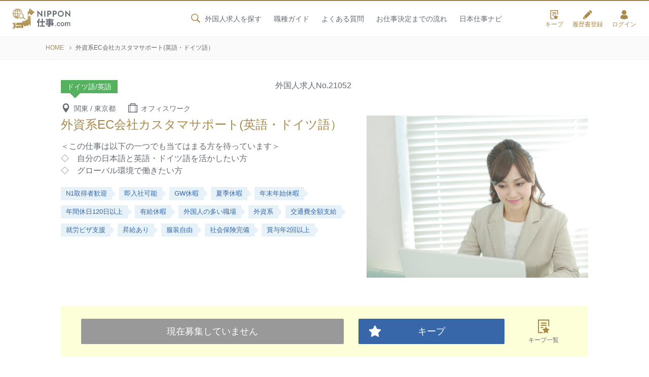

--- FILE ---
content_type: text/html; charset=UTF-8
request_url: https://nipponshigoto.com/21052/
body_size: 32130
content:

<!doctype html>
<html lang="ja"
	itemscope
	itemtype="http://schema.org/WebSite"
	prefix="og: http://ogp.me/ns#"  class="no-js">
<head>
<!-- Google Tag Manager -->
<script>(function(w,d,s,l,i){w[l]=w[l]||[];w[l].push({'gtm.start':
new Date().getTime(),event:'gtm.js'});var f=d.getElementsByTagName(s)[0],
j=d.createElement(s),dl=l!='dataLayer'?'&l='+l:'';j.async=true;j.src=
'https://www.googletagmanager.com/gtm.js?id='+i+dl;f.parentNode.insertBefore(j,f);
})(window,document,'script','dataLayer','GTM-T7QM3LG');</script>
<!-- End Google Tag Manager -->
<meta charset="UTF-8">

	<title>外資系EC会社カスタマサポート(英語・ドイツ語） | 外国人向け求人サイト｜就職・転職・仕事探しはNIPPON仕事.com</title>
	<meta name="description" content="東京都品川区品川にてオフィスワークの職種で募集中の外国人求人です。">
	<meta name="keywords" content="東京都,品川区,外国人,求人">

	

<meta name="viewport" content="width=device-width, initial-scale=1.0, maximum-scale=1.0, user-scalable=no">
<link rel="icon" href="/favicon.ico">
<link rel="icon" sizes="192x192" href="/images/common/favicon.png">
<meta name="format-detection" content="telephone=no">
<meta property="og:title" content="NIPPON仕事.com">
<meta property="og:type" content="article">
<meta property="og:url" content="https://nipponshigoto.com">
<meta property="og:image" content="https://nipponshigoto.com/images/common/ogp.jpg">
<meta property="og:site_name" content="外国人求人サイト｜NIPPON仕事.com">
<meta property="og:description" content="外国人専門の求人サイトです。中国語、韓国語、英語など様々な言語から外国人求人を探せます。外国人の就職・転職仕事探しはNIPPON仕事.comにお任せ！正社員からアルバイトまで、雇用条件の合う求人を無料で紹介します。">
<meta property="fb:app_id" content="2466716440284801">
<meta name="twitter:card" content="summary_large_image">

<link rel="stylesheet" href="https://fonts.googleapis.com/css?family=Roboto:400,500&display=swap">
<link rel="stylesheet" href="https://use.typekit.net/lyo2ivq.css">
<link rel="stylesheet" href="/css/default.css">
<link rel="stylesheet" media="screen and (min-width: 768px)" href="/css/common_pc.css?20260124194850">
<link rel="stylesheet" media="screen and (max-width: 767px)" href="/css/common_sp.css?20260124194850">

<link rel="stylesheet" href="/css/single.css?20260124194850">
<link rel="stylesheet" href="https://use.typekit.net/lyo2ivq.css">
<link rel="stylesheet" media="print" href="/css/default.css">
<link rel="stylesheet" media="print" href="/css/common_pc.css?20260124194850">
<link rel="stylesheet" media="print" href="/css/single.css?20260124194850">
<link rel="stylesheet" media="print" href="/css/print.css?20260124194850">
<meta name='robots' content='max-image-preview:large' />
<link rel='stylesheet' id='wp-block-library-css' href='https://nipponshigoto.com/wpsys/wp-includes/css/dist/block-library/style.min.css?ver=6.1.1' type='text/css' media='all' />
<link rel='stylesheet' id='classic-theme-styles-css' href='https://nipponshigoto.com/wpsys/wp-includes/css/classic-themes.min.css?ver=1' type='text/css' media='all' />
<style id='global-styles-inline-css' type='text/css'>
body{--wp--preset--color--black: #000000;--wp--preset--color--cyan-bluish-gray: #abb8c3;--wp--preset--color--white: #ffffff;--wp--preset--color--pale-pink: #f78da7;--wp--preset--color--vivid-red: #cf2e2e;--wp--preset--color--luminous-vivid-orange: #ff6900;--wp--preset--color--luminous-vivid-amber: #fcb900;--wp--preset--color--light-green-cyan: #7bdcb5;--wp--preset--color--vivid-green-cyan: #00d084;--wp--preset--color--pale-cyan-blue: #8ed1fc;--wp--preset--color--vivid-cyan-blue: #0693e3;--wp--preset--color--vivid-purple: #9b51e0;--wp--preset--gradient--vivid-cyan-blue-to-vivid-purple: linear-gradient(135deg,rgba(6,147,227,1) 0%,rgb(155,81,224) 100%);--wp--preset--gradient--light-green-cyan-to-vivid-green-cyan: linear-gradient(135deg,rgb(122,220,180) 0%,rgb(0,208,130) 100%);--wp--preset--gradient--luminous-vivid-amber-to-luminous-vivid-orange: linear-gradient(135deg,rgba(252,185,0,1) 0%,rgba(255,105,0,1) 100%);--wp--preset--gradient--luminous-vivid-orange-to-vivid-red: linear-gradient(135deg,rgba(255,105,0,1) 0%,rgb(207,46,46) 100%);--wp--preset--gradient--very-light-gray-to-cyan-bluish-gray: linear-gradient(135deg,rgb(238,238,238) 0%,rgb(169,184,195) 100%);--wp--preset--gradient--cool-to-warm-spectrum: linear-gradient(135deg,rgb(74,234,220) 0%,rgb(151,120,209) 20%,rgb(207,42,186) 40%,rgb(238,44,130) 60%,rgb(251,105,98) 80%,rgb(254,248,76) 100%);--wp--preset--gradient--blush-light-purple: linear-gradient(135deg,rgb(255,206,236) 0%,rgb(152,150,240) 100%);--wp--preset--gradient--blush-bordeaux: linear-gradient(135deg,rgb(254,205,165) 0%,rgb(254,45,45) 50%,rgb(107,0,62) 100%);--wp--preset--gradient--luminous-dusk: linear-gradient(135deg,rgb(255,203,112) 0%,rgb(199,81,192) 50%,rgb(65,88,208) 100%);--wp--preset--gradient--pale-ocean: linear-gradient(135deg,rgb(255,245,203) 0%,rgb(182,227,212) 50%,rgb(51,167,181) 100%);--wp--preset--gradient--electric-grass: linear-gradient(135deg,rgb(202,248,128) 0%,rgb(113,206,126) 100%);--wp--preset--gradient--midnight: linear-gradient(135deg,rgb(2,3,129) 0%,rgb(40,116,252) 100%);--wp--preset--duotone--dark-grayscale: url('#wp-duotone-dark-grayscale');--wp--preset--duotone--grayscale: url('#wp-duotone-grayscale');--wp--preset--duotone--purple-yellow: url('#wp-duotone-purple-yellow');--wp--preset--duotone--blue-red: url('#wp-duotone-blue-red');--wp--preset--duotone--midnight: url('#wp-duotone-midnight');--wp--preset--duotone--magenta-yellow: url('#wp-duotone-magenta-yellow');--wp--preset--duotone--purple-green: url('#wp-duotone-purple-green');--wp--preset--duotone--blue-orange: url('#wp-duotone-blue-orange');--wp--preset--font-size--small: 13px;--wp--preset--font-size--medium: 20px;--wp--preset--font-size--large: 36px;--wp--preset--font-size--x-large: 42px;--wp--preset--spacing--20: 0.44rem;--wp--preset--spacing--30: 0.67rem;--wp--preset--spacing--40: 1rem;--wp--preset--spacing--50: 1.5rem;--wp--preset--spacing--60: 2.25rem;--wp--preset--spacing--70: 3.38rem;--wp--preset--spacing--80: 5.06rem;}:where(.is-layout-flex){gap: 0.5em;}body .is-layout-flow > .alignleft{float: left;margin-inline-start: 0;margin-inline-end: 2em;}body .is-layout-flow > .alignright{float: right;margin-inline-start: 2em;margin-inline-end: 0;}body .is-layout-flow > .aligncenter{margin-left: auto !important;margin-right: auto !important;}body .is-layout-constrained > .alignleft{float: left;margin-inline-start: 0;margin-inline-end: 2em;}body .is-layout-constrained > .alignright{float: right;margin-inline-start: 2em;margin-inline-end: 0;}body .is-layout-constrained > .aligncenter{margin-left: auto !important;margin-right: auto !important;}body .is-layout-constrained > :where(:not(.alignleft):not(.alignright):not(.alignfull)){max-width: var(--wp--style--global--content-size);margin-left: auto !important;margin-right: auto !important;}body .is-layout-constrained > .alignwide{max-width: var(--wp--style--global--wide-size);}body .is-layout-flex{display: flex;}body .is-layout-flex{flex-wrap: wrap;align-items: center;}body .is-layout-flex > *{margin: 0;}:where(.wp-block-columns.is-layout-flex){gap: 2em;}.has-black-color{color: var(--wp--preset--color--black) !important;}.has-cyan-bluish-gray-color{color: var(--wp--preset--color--cyan-bluish-gray) !important;}.has-white-color{color: var(--wp--preset--color--white) !important;}.has-pale-pink-color{color: var(--wp--preset--color--pale-pink) !important;}.has-vivid-red-color{color: var(--wp--preset--color--vivid-red) !important;}.has-luminous-vivid-orange-color{color: var(--wp--preset--color--luminous-vivid-orange) !important;}.has-luminous-vivid-amber-color{color: var(--wp--preset--color--luminous-vivid-amber) !important;}.has-light-green-cyan-color{color: var(--wp--preset--color--light-green-cyan) !important;}.has-vivid-green-cyan-color{color: var(--wp--preset--color--vivid-green-cyan) !important;}.has-pale-cyan-blue-color{color: var(--wp--preset--color--pale-cyan-blue) !important;}.has-vivid-cyan-blue-color{color: var(--wp--preset--color--vivid-cyan-blue) !important;}.has-vivid-purple-color{color: var(--wp--preset--color--vivid-purple) !important;}.has-black-background-color{background-color: var(--wp--preset--color--black) !important;}.has-cyan-bluish-gray-background-color{background-color: var(--wp--preset--color--cyan-bluish-gray) !important;}.has-white-background-color{background-color: var(--wp--preset--color--white) !important;}.has-pale-pink-background-color{background-color: var(--wp--preset--color--pale-pink) !important;}.has-vivid-red-background-color{background-color: var(--wp--preset--color--vivid-red) !important;}.has-luminous-vivid-orange-background-color{background-color: var(--wp--preset--color--luminous-vivid-orange) !important;}.has-luminous-vivid-amber-background-color{background-color: var(--wp--preset--color--luminous-vivid-amber) !important;}.has-light-green-cyan-background-color{background-color: var(--wp--preset--color--light-green-cyan) !important;}.has-vivid-green-cyan-background-color{background-color: var(--wp--preset--color--vivid-green-cyan) !important;}.has-pale-cyan-blue-background-color{background-color: var(--wp--preset--color--pale-cyan-blue) !important;}.has-vivid-cyan-blue-background-color{background-color: var(--wp--preset--color--vivid-cyan-blue) !important;}.has-vivid-purple-background-color{background-color: var(--wp--preset--color--vivid-purple) !important;}.has-black-border-color{border-color: var(--wp--preset--color--black) !important;}.has-cyan-bluish-gray-border-color{border-color: var(--wp--preset--color--cyan-bluish-gray) !important;}.has-white-border-color{border-color: var(--wp--preset--color--white) !important;}.has-pale-pink-border-color{border-color: var(--wp--preset--color--pale-pink) !important;}.has-vivid-red-border-color{border-color: var(--wp--preset--color--vivid-red) !important;}.has-luminous-vivid-orange-border-color{border-color: var(--wp--preset--color--luminous-vivid-orange) !important;}.has-luminous-vivid-amber-border-color{border-color: var(--wp--preset--color--luminous-vivid-amber) !important;}.has-light-green-cyan-border-color{border-color: var(--wp--preset--color--light-green-cyan) !important;}.has-vivid-green-cyan-border-color{border-color: var(--wp--preset--color--vivid-green-cyan) !important;}.has-pale-cyan-blue-border-color{border-color: var(--wp--preset--color--pale-cyan-blue) !important;}.has-vivid-cyan-blue-border-color{border-color: var(--wp--preset--color--vivid-cyan-blue) !important;}.has-vivid-purple-border-color{border-color: var(--wp--preset--color--vivid-purple) !important;}.has-vivid-cyan-blue-to-vivid-purple-gradient-background{background: var(--wp--preset--gradient--vivid-cyan-blue-to-vivid-purple) !important;}.has-light-green-cyan-to-vivid-green-cyan-gradient-background{background: var(--wp--preset--gradient--light-green-cyan-to-vivid-green-cyan) !important;}.has-luminous-vivid-amber-to-luminous-vivid-orange-gradient-background{background: var(--wp--preset--gradient--luminous-vivid-amber-to-luminous-vivid-orange) !important;}.has-luminous-vivid-orange-to-vivid-red-gradient-background{background: var(--wp--preset--gradient--luminous-vivid-orange-to-vivid-red) !important;}.has-very-light-gray-to-cyan-bluish-gray-gradient-background{background: var(--wp--preset--gradient--very-light-gray-to-cyan-bluish-gray) !important;}.has-cool-to-warm-spectrum-gradient-background{background: var(--wp--preset--gradient--cool-to-warm-spectrum) !important;}.has-blush-light-purple-gradient-background{background: var(--wp--preset--gradient--blush-light-purple) !important;}.has-blush-bordeaux-gradient-background{background: var(--wp--preset--gradient--blush-bordeaux) !important;}.has-luminous-dusk-gradient-background{background: var(--wp--preset--gradient--luminous-dusk) !important;}.has-pale-ocean-gradient-background{background: var(--wp--preset--gradient--pale-ocean) !important;}.has-electric-grass-gradient-background{background: var(--wp--preset--gradient--electric-grass) !important;}.has-midnight-gradient-background{background: var(--wp--preset--gradient--midnight) !important;}.has-small-font-size{font-size: var(--wp--preset--font-size--small) !important;}.has-medium-font-size{font-size: var(--wp--preset--font-size--medium) !important;}.has-large-font-size{font-size: var(--wp--preset--font-size--large) !important;}.has-x-large-font-size{font-size: var(--wp--preset--font-size--x-large) !important;}
.wp-block-navigation a:where(:not(.wp-element-button)){color: inherit;}
:where(.wp-block-columns.is-layout-flex){gap: 2em;}
.wp-block-pullquote{font-size: 1.5em;line-height: 1.6;}
</style>
<link rel='stylesheet' id='dashicons-css' href='https://nipponshigoto.com/wpsys/wp-includes/css/dashicons.min.css?ver=6.1.1' type='text/css' media='all' />
<link rel="canonical" href="https://nipponshigoto.com/21052/" />
</head>

<body>
<!-- Google Tag Manager (noscript) -->
<noscript><iframe src="https://www.googletagmanager.com/ns.html?id=GTM-T7QM3LG"
height="0" width="0" style="display:none;visibility:hidden"></iframe></noscript>
<!-- End Google Tag Manager (noscript) -->
<svg aria-hidden="true" style="position: absolute; width: 0; height: 0; overflow: hidden;" version="1.1" xmlns="http://www.w3.org/2000/svg" xmlns:xlink="http://www.w3.org/1999/xlink">
	<defs>
		<symbol id="home">
			<svg viewBox="0 0 100 100">
				<path class="cls-1" d="M81.93,51.49a3.64,3.64,0,0,0-3.64,3.64V87.72H62.7v-23A1.74,1.74,0,0,0,61,62.93H38.08a1.74,1.74,0,0,0-1.74,1.74v23H20.75V53.21a3.65,3.65,0,0,0-3.64-3.64h0a3.64,3.64,0,0,0-3.64,3.65v40A1.73,1.73,0,0,0,15.2,95H41.9a1.74,1.74,0,0,0,1.74-1.74V70.21H55.4V93.26A1.74,1.74,0,0,0,57.14,95h26.7a1.73,1.73,0,0,0,1.73-1.74V55.13A3.64,3.64,0,0,0,81.93,51.49Z"/>
				<path class="cls-1" d="M95.88,48.69,50.71,5.48a1.74,1.74,0,0,0-2.4,0L3.17,48.67l-.09.09A3.58,3.58,0,0,0,2,51.33,3.65,3.65,0,0,0,5.63,55h0a3.63,3.63,0,0,0,2.55-1L49.52,14.42,90.85,54a3.64,3.64,0,0,0,2.52,1h.14A3.66,3.66,0,0,0,96,53.84a3.57,3.57,0,0,0,1-2.6A3.62,3.62,0,0,0,95.88,48.69Z"/>
			</svg>
		</symbol>
		
		<symbol id="search">
			<svg viewBox="0 0 100 100"><path d="M70.7,59.74A35.57,35.57,0,1,0,60,70.6l1.62-1.13L87.09,95,95,86.94,69.54,61.41ZM60.59,20.53a28.17,28.17,0,1,1-20-8.28A28,28,0,0,1,60.59,20.53Z"/></svg>
		</symbol>
		
		<symbol id="key">
			<svg viewBox="0 0 100 100"><path d="M75.43,35.13V30.64a25.72,25.72,0,0,0-7.3-18A24.66,24.66,0,0,0,50.44,5.12c-13.79,0-25,11.45-25,25.52v4.49h-10l.13,60H85.43v-60ZM58.36,70.3V82.88H42.51V70.3a12.86,12.86,0,1,1,15.85,0ZM70.43,35.12h-40V30.64c0-11.32,9-20.52,20-20.52a19.72,19.72,0,0,1,14.12,6,20.73,20.73,0,0,1,5.87,14.54Z"/></svg>
		</symbol>
		
		<symbol id="plus">
			<svg viewBox="0 0 100 100"><path d="M50,5A45,45,0,1,0,95,50,45,45,0,0,0,50,5ZM72.5,55.62H55.62V72.5H44.38V55.62H27.5V44.38H44.38V27.5H55.62V44.38H72.5Z"/></svg>
		</symbol>
		
		<symbol id="idea">
			<svg viewBox="0 0 100 100">
				<path d="M41.35,80.54c-2,1.06-2.11,4.22-1.23,6.4.62,1.53.71,1.27,2,2,1.82,1,1,.38,1.75,2.63,1,2.78,2.74,2.26,6.13,2.28,3.81,0,4.79.43,5.92-2.95,1.24-3.72,2.77-.83,3.74-4.54.59-2.27.51-5.4-1.84-6-1.58-.38-15.53-.3-16.46.19m5.2-47.43C39,34.68,34.14,41.56,34.22,47.81c.05,3.72,3.92,3.72,4.69,1.11.54-1.86.3-8.21,7.12-10.63,2.28-.81,5.85-.21,6.14-2.84C52.55,32.06,48.79,32.65,46.55,33.11ZM46.32,27A21.46,21.46,0,0,0,29.18,54.71c2.45,7.5,6.36,8.3,9,14.4,3.58,8.35-2,7.88,15.4,7.84,5,0,5.78.13,6.76-4.56a18.44,18.44,0,0,1,4-8c3.3-3.8,7.19-8.46,7.15-16.25C71.34,35.44,59.82,24.68,46.32,27Zm33.16-9.83h0a2.5,2.5,0,0,1,.31,3.51l-6,7.09A2.49,2.49,0,0,1,70,24.53l6-7.09A2.49,2.49,0,0,1,79.48,17.14Zm15.34,27.2h0a2.5,2.5,0,0,1-2,2.89l-9.12,1.61a2.5,2.5,0,0,1-.86-4.92l9.11-1.6A2.5,2.5,0,0,1,94.82,44.34ZM89.08,75h0a2.49,2.49,0,0,1-3.4.91l-8-4.62A2.49,2.49,0,1,1,80.16,67l8,4.63A2.49,2.49,0,0,1,89.08,75ZM10,74.24h0a2.5,2.5,0,0,1,.91-3.41l8-4.62a2.5,2.5,0,1,1,2.5,4.32l-8,4.62A2.49,2.49,0,0,1,10,74.24ZM4.89,43.43h0a2.5,2.5,0,0,1,2.89-2L16.9,43A2.49,2.49,0,1,1,16,47.92l-9.11-1.6A2.52,2.52,0,0,1,4.89,43.43ZM20.78,16.54h0a2.51,2.51,0,0,1,3.52.31l5.94,7.09a2.49,2.49,0,1,1-3.82,3.2l-5.94-7.09A2.5,2.5,0,0,1,20.78,16.54ZM50.24,6.16h0a2.5,2.5,0,0,1,2.49,2.49V17.9a2.49,2.49,0,1,1-5,0V8.65A2.5,2.5,0,0,1,50.24,6.16Z"/>
			</svg>
		</symbol>
		
		<symbol id="mensetsu">
			<svg viewBox="0 0 100 100">
				<path d="M50.28,38a13.85,13.85,0,0,0,14-13.69,14,14,0,0,0-28,0A13.85,13.85,0,0,0,50.28,38Z"/>
    			<path d="M82.73,55.62H74.34V48.88a9.67,9.67,0,0,0-9.77-9.55h-28a9.67,9.67,0,0,0-9.76,9.55v6.74h-9L6.28,88.93h88ZM21.59,60.43H79l8.85,23.69H12.75Z"/>
			</svg>
		</symbol>
		
		<symbol id="question">
			<svg viewBox="0 0 100 100">
				<path d="M49.53,5.69a44.42,44.42,0,0,0-31.7,75.54L13.57,94.87a.63.63,0,0,0,.91.74l12.63-7.14A44.42,44.42,0,1,0,49.53,5.69Zm-.25,68.08a5.39,5.39,0,1,1,5.38-5.39A5.39,5.39,0,0,1,49.28,73.77ZM65.62,41.42A10.25,10.25,0,0,1,64.75,44a12.94,12.94,0,0,1-1.56,2.35,24.9,24.9,0,0,1-2.29,2.35l-3,2.63a17.7,17.7,0,0,0-2.15,2.22,8,8,0,0,0-1.31,2.4A10.78,10.78,0,0,0,54,59.1H44.74a19,19,0,0,1,.48-4.6,12,12,0,0,1,1.41-3.39,14.65,14.65,0,0,1,2.29-2.79c.91-.86,1.94-1.79,3.11-2.79a22.06,22.06,0,0,0,2-1.94,8.47,8.47,0,0,0,1.34-2.17,7,7,0,0,0,.58-2.89,7.24,7.24,0,0,0-.52-3.08,4.38,4.38,0,0,0-1.25-1.63A5.82,5.82,0,0,0,52.4,33a12.42,12.42,0,0,0-3.29-.31q-6.8,0-7.41,7.24H32.37a17.61,17.61,0,0,1,1.54-6.14A14.75,14.75,0,0,1,37.39,29a15.25,15.25,0,0,1,5.18-3,20.23,20.23,0,0,1,6.71-1.06,23.51,23.51,0,0,1,6.76.92,15.61,15.61,0,0,1,5.25,2.64,11.88,11.88,0,0,1,3.39,4.25,13,13,0,0,1,1.21,5.73A15.17,15.17,0,0,1,65.62,41.42Z"/>
			</svg>
		</symbol>
		
		<symbol id="face">
			<svg viewBox="0 0 100 100">
				<path d="M49.54,5a45,45,0,1,0,45,45A45,45,0,0,0,49.54,5Zm0,83.45A38.45,38.45,0,1,1,88,50,38.45,38.45,0,0,1,49.54,88.45Z"/>
				<path d="M59.82,65.55H39.26A3.24,3.24,0,0,0,36,68.77,3.23,3.23,0,0,0,39.26,72H59.82a3.24,3.24,0,0,0,3.23-3.23A3.24,3.24,0,0,0,59.82,65.55Z"/>
				<path d="M39.71,48.59a3.62,3.62,0,0,0,5.1,0,3.63,3.63,0,0,0,0-5.11l-3-3,3-3a3.61,3.61,0,1,0-5.1-5.1l-3,3-3-3a3.61,3.61,0,0,0-5.1,5.1l3,3-3,3a3.61,3.61,0,0,0,5.1,5.11l3-3Z"/>
				<path d="M71.53,34.93a3.6,3.6,0,0,0-6.15-2.55l-3,3-3-3a3.61,3.61,0,1,0-5.1,5.1l3,3-3,3a3.61,3.61,0,0,0,0,5.11,3.62,3.62,0,0,0,5.1,0l3-3,3,3a3.61,3.61,0,1,0,5.1-5.11l-3-3,3-3A3.59,3.59,0,0,0,71.53,34.93Z"/>
			</svg>
		</symbol>
		
		<symbol id="step">
			<svg viewBox="0 0 100 100">
				<path d="M24.09,74.07h4.49V47.79L61.87,24.35V47.28h4.49V21.19L84,8.76A2.24,2.24,0,0,0,81.43,5.1L6.59,57.78a2.25,2.25,0,0,0-.54,3.13,2.23,2.23,0,0,0,1.83,1,2.2,2.2,0,0,0,1.29-.41L24.09,51Z"/>
    			<path d="M92.34,37.21H73.52a1.94,1.94,0,0,0-1.93,1.93V50.62H54.71a1.92,1.92,0,0,0-1.93,1.93V64H35.89A1.94,1.94,0,0,0,34,66V77.42H17.08a1.93,1.93,0,0,0-1.93,1.94v13.4a1.93,1.93,0,0,0,1.93,1.93H36.19l.09,0,.1,0,.09,0,.09,0,.09,0,.18-.09.07,0,.07,0,0,0,0,0L93.42,54.15l0,0h0l.09-.07.08-.07a.6.6,0,0,0,.08-.08l0,0,0-.06.07-.08.07-.09h0l.06-.09a.47.47,0,0,0,0-.1h0a.59.59,0,0,1,0-.08v0a1,1,0,0,1,0-.1c0-.08,0-.15.07-.23a.29.29,0,0,1,0-.09v0s0,0,0-.08v0a921966732324.21,921966732324.21,0,0,0,0-.22V39.14A1.94,1.94,0,0,0,92.34,37.21Z"/>
			</svg>
		</symbol>
		
		<symbol id="web">
			<svg viewBox="0 0 100 100">
				<path d="M49.59,80c-3.43,0-6.94-3.56-9.63-9.76q-.72-1.68-1.35-3.54c4.45-.32,9.14-.44,13.78-.36L51.32,62.2c-4.69-.06-9.4.1-13.87.46a74.93,74.93,0,0,1-2.06-16.12h28.4c-.06,2.64-.25,5.23-.55,7.73l3.83,2a83.73,83.73,0,0,0,.78-9.75H85A35.24,35.24,0,0,1,79.81,63l3.6,1.89A39.48,39.48,0,0,0,49.6,5h0a39.5,39.5,0,1,0,7.26,78.34l-1.69-6.46A7.8,7.8,0,0,1,49.59,80ZM35.4,42.47A72.88,72.88,0,0,1,37.71,25.4c3.87.31,7.92.46,12,.46s8-.15,11.81-.45a73.4,73.4,0,0,1,2.3,17.07Zm49.58,0H67.85A77.88,77.88,0,0,0,65.58,25a78.28,78.28,0,0,0,12-2.18A35.33,35.33,0,0,1,85,42.47Zm-10.36-23a81.74,81.74,0,0,1-10.2,1.64C64,19.71,63.48,18.41,63,17.2h0a30.52,30.52,0,0,0-4-6.88A35.44,35.44,0,0,1,74.62,19.42ZM49.6,9.06h0c3.43,0,6.94,3.56,9.62,9.76.37.83.71,1.7,1,2.6a154.65,154.65,0,0,1-21.31,0c.32-.9.67-1.76,1-2.59C42.66,12.61,46.16,9.06,49.6,9.06Zm-9.36,1.26a30.9,30.9,0,0,0-4,6.88c-.53,1.21-1,2.5-1.46,3.84h0a85.45,85.45,0,0,1-10.19-1.64A35.45,35.45,0,0,1,40.24,10.32ZM21.57,22.83h0a79.37,79.37,0,0,0,12,2.18,78.55,78.55,0,0,0-2.27,17.46H14.21A35.23,35.23,0,0,1,21.57,22.83ZM21,65.37h0a35.28,35.28,0,0,1-6.76-18.85H31.34a79.26,79.26,0,0,0,2,16.52A75,75,0,0,0,21,65.37Zm2.85,3.44A78.13,78.13,0,0,1,34.47,67a48.08,48.08,0,0,0,1.77,4.78h0a30.52,30.52,0,0,0,4,6.88A35.38,35.38,0,0,1,23.82,68.81Z"/>
				<polygon points="54.1 54.65 64.03 92.57 71.67 84.34 80.13 95 87.5 89.15 79.03 78.49 88.78 72.93 54.1 54.65"/>
			</svg>
		</symbol>
		
		<symbol id="tel">
			<svg viewBox="0 0 100 100">
				<path d="M53.22,5.6c-1-.23-2-.42-3.06-.58a2,2,0,0,0-2.3,1.63l-.74,3.92a2,2,0,0,0,.31,1.48l0,0a2,2,0,0,0,1.33.82A39.42,39.42,0,0,1,82,57.74q-.21,1.45-.54,2.88h0a2,2,0,0,0,.28,1.54A2,2,0,0,0,83,63l3.91.73a2,2,0,0,0,2.35-1.55A47.47,47.47,0,0,0,53.22,5.6Zm24,22.91L78.8,27.4h0Z"/>
				<path d="M77.8,79.87,64.73,67.32h-.08a4.35,4.35,0,0,0-2.13-.78,4.88,4.88,0,0,0-3.53.86l-3.71,2.7c-3.53,2.24-8.37-2.76-10.1-4.37-.52-.48-4.85-5.36-5.81-6.59s-4.67-6.6-5-7.21c-1.15-2.07-4.85-8-1.83-10.85l3.51-3a4.87,4.87,0,0,0,1.67-3.22,4.36,4.36,0,0,0-.24-2.26v-.08L28.41,16.87A4.27,4.27,0,0,0,26,14.47a3.62,3.62,0,0,0-3.35.67L13,22.72c-3.57,2.79-3.1,8.15-2.85,10.49a37.49,37.49,0,0,0,1.75,9.15A98.21,98.21,0,0,0,49.08,89.84a37.64,37.64,0,0,0,8.48,3.89c2.21.8,7.31,2.54,10.87-.26l9.66-7.57a3.63,3.63,0,0,0,1.46-3.09A4.3,4.3,0,0,0,77.8,79.87Z"/>
				<path d="M44.55,27.7a2,2,0,0,0,1.36.81A23.64,23.64,0,0,1,66.37,55a22.5,22.5,0,0,1-.5,2.7,2,2,0,0,0,1.58,2.47l3.9.73a2,2,0,0,0,2.34-1.52A31.64,31.64,0,0,0,50.3,21.19c-1-.24-2.06-.44-3.11-.58h0a2,2,0,0,0-2.27,1.63l-.73,3.9a2.09,2.09,0,0,0,.33,1.54Z"/>
			</svg>
		</symbol>
		
		<symbol id="yen">
			<svg viewBox="0 0 100 100">
				<path d="M82.52,5.55H68.05A7.42,7.42,0,0,0,61.49,9.2L48.84,29.52,36.19,9.2a7.42,7.42,0,0,0-6.56-3.65H15.16c-4.51,0-5.95,2.8-3.65,6.56l20,32.13H20.82a2.71,2.71,0,0,0-2.71,2.7v4.29a2.72,2.72,0,0,0,2.71,2.7H37.41v6.22H20.82a2.72,2.72,0,0,0-2.71,2.71v4.28a2.72,2.72,0,0,0,2.71,2.71H37.41V90.07q0,5.48,5.48,5.48h12q5.48,0,5.47-5.48V69.85H77a2.72,2.72,0,0,0,2.71-2.71V62.86A2.72,2.72,0,0,0,77,60.15H60.38V53.93H77a2.72,2.72,0,0,0,2.71-2.7V46.94A2.71,2.71,0,0,0,77,44.24H66.25L86.18,12.11C88.61,8.35,87,5.55,82.52,5.55Z"/>
			</svg>
		</symbol>
		
		<symbol id="minus">
			<svg viewBox="0 0 100 100"><path d="M50,5A45,45,0,1,0,95,50,45,45,0,0,0,50,5ZM72.5,55.62h-45V44.38h45Z"/></svg>
		</symbol>
		
		<symbol id="tokyo_map">
			<svg viewBox="0 0 100 100">
				<polygon points="56.63 84.51 58.97 81.48 54.92 81.52 54.89 83.26 56.63 84.51"/>
				<path d="M96,37.83a12.23,12.23,0,0,0-2.22-1.74s-.36-.84-.58-1.53S91.49,33,91.49,33s-.29-2.25-.29-2.76a20.74,20.74,0,0,1,.72-2.76l-.83-1.93A4.69,4.69,0,0,0,90,24.86a7.43,7.43,0,0,1-2-2,16.62,16.62,0,0,1-1.71-4.76,5.08,5.08,0,0,1,.83-1.67l2.4-1L90,14l-2.15-.8L86,14.19l-1.89-.51.11-2.14.87-1-.07-1.09S84.39,9.18,84,9s-1.53.61-1.71.69a7.84,7.84,0,0,1-1.42.07c-.47,0-1.27,1.31-1.27,1.31l-1.42-1a5.56,5.56,0,0,1-1.39-1.34c-.29-.48-1-.59-1.71-.69s-2.54,2.21-2.54,2.21L70.24,8.78s0-1.56.08-2A14.6,14.6,0,0,1,71,5.18a2.67,2.67,0,0,0-.4-1.59L68.82,5.44l-3.27,0L63.66,6.64a30.64,30.64,0,0,0-4-.73c-.11,0-2.36-3-2.36-3l-1.64-.05L55,4a6.53,6.53,0,0,0-1.2.27C53.45,4.38,52,5,52,5l-.16,1.25,2.51,2.56a3.5,3.5,0,0,1-.11,1.42c-.22.49-1.31,2.23-1.64,2.28s-1.31-.05-1.47.33-.38,1-.71,1.15-1.69.59-1.69.59a10.11,10.11,0,0,0-.11-2.07c-.17-.38-.87-1-1.31-.76a18.68,18.68,0,0,1-1.91.82s-.87-1.36-1.31-1.36a17.84,17.84,0,0,1-3.44-.11c-.38-.22-2.56-1.91-2.94-2.13A6,6,0,0,0,36,8.25a16.65,16.65,0,0,1-3.6.76,35.83,35.83,0,0,0-3.82-.54c-1,0-2.45.16-2.45.16l-1.2.82-2,.11s-.11,1.47-.6,1.69-1.53.49-1.53.87.33.76-.16,1.09a3.72,3.72,0,0,0-1,.71c-.21.27-.49.92-.65,1.19a23.64,23.64,0,0,0-.38,2.67c-.11.66-.49,1.91-.49,1.91l-1.26-.16s-.33-1.2-.6-1a3.35,3.35,0,0,1-1.42.17c-.54,0-1.31-.11-2-.11s-1.2-.17-.65-.55.93-.76.54-1-1.25-.49-1.36-.87-.38-.22-1-.22-1,0-1.31.33-1.26,2-1.86,2.23a3.41,3.41,0,0,0-1.2.66c-.33.32-1.36.38-1.36,1s-.11.87-.6,1-1.37.27-1.37.27a17,17,0,0,0,1,2.51c.38.54.93.92.44,1.52s-.49.71-.39,1.15A3.47,3.47,0,0,1,4,27.75c0,.55-.33,1.31,0,1.74s.6.44.33.93A3.57,3.57,0,0,0,3.69,32c0,.54-.27,2.18-.27,2.18A11.13,11.13,0,0,1,6,35.32c.55.49.77,1,1.48,1.26a38.09,38.09,0,0,1,3.87,2.88l-1,3.27s-1.63-.22-1,.33a12.21,12.21,0,0,1,1.58,1.85s-.65.22-.49.65.71,1.64.71,1.64h-2a2.32,2.32,0,0,1,.55,1.36c-.06.65-.11,1-.44,1a3.85,3.85,0,0,0-.93.44l1,.87c.43.36.59.56.56.79s-.56,1.25-.36,1.54.49.26.52.66a3.3,3.3,0,0,0,.17,1.21c.16.23.69.89.69.89l0,3H9.64s-.82,1.48-.59,2.17a4.2,4.2,0,0,0,.59,1.15.82.82,0,0,1,.82.56c.17.59.66,2.4.66,2.4l-.79.89-.16,1.57a11.9,11.9,0,0,1,2.56.26,5.69,5.69,0,0,0,1.25.66c.33,0,3.52.49,3.52.49A12.4,12.4,0,0,0,20,71a2.06,2.06,0,0,1,1.22.5c.33.29,1.67,1.77,2.07,2a21.44,21.44,0,0,1,2.5,1.84c.3.4,1.25,1.52,1.65,1.52s2.14-.17,2.66.22a3.75,3.75,0,0,1,1.19,1.45c.16.46,1.84,6.11,2.2,6.44a17.26,17.26,0,0,0,2.21,1.71c.39.16,3.95,1.38,3.95,1.38l.88,1.54s-1.34,1.78-1.21,2.1S40.48,94,41,94.07a11,11,0,0,0,3.36-.56,14.1,14.1,0,0,1,2.57-1.78c.19.1,1.71.66,1.71.66s1-1.08,1.31-1.08,5.11.19,5.11.19,6.64,3.91,8.19,5.36c0,0,1.84-1.55,2.9-2.27s2.3-1.51,2.3-1.51l-.86-1.44-2.07,1.15c-1.25-1.32-1.84-4.31-1.84-4.31l-2-3.09,1.74-.65-1.05-1.81-3.72.26L56.47,86,55.06,84.8l-1.16.76-1.12-1.74,1.39-.43-.3-1.77-1-.46.49-.92-1.41-3.32h-.69l.46-1,.2-3.45.52-.62s.13-5.16.2-6.9a18.05,18.05,0,0,1,1-4.21l1.65.17V58.78a4,4,0,0,0-.63-.26c-.09,0,.7-2.1.7-2.2s.55-.33.55-.33l.24-1,1.28-1.09.49.59-.82.56.16,1.84L58.28,56l.46.52-1,1.06.75.75L62.43,55l-.2-3.49.43-.33,1.45,1.29-1,.88.06,2.11.46.59-4,3.35.76,1.05L64,57.7l-.5-.69.66-.56.69.86,2.64-2.47.55.43,6.09-.56.1.56L76,55.2l-.43.92,1.12,1.05h2.17L79,59.24l2.87,1.38,2.6-.36,3.09-2.13L88.66,55s0-2,0-2.58-.22-1.89-.29-3a10.72,10.72,0,0,1,.33-2.65l5-1.27A38.9,38.9,0,0,0,96.65,41S96.07,38.16,96,37.83Z"/>
				<path d="M55,62.59l-1.32-.09s-.23,3.45-.26,4.69l1.58.1Z"/>
				<path d="M62.39,79.58l-2.23-2s-2,1.78-2,1.68a4.22,4.22,0,0,0-.59-.69l2.14-2.17L56,70.48V69l-1-1.15L53.44,68l-.19,3.78-.63,1-.13,2.79.39.06a3.17,3.17,0,0,0,.1,1.51c.27.76,1.25,3.59,1.25,3.59l7.34,0Z"/>
				<path d="M67.73,73.4l.35.55-.72.46-.42-.61L64.3,75.74l2.32,1.74c.09-.08,2.58-1.66,2.58-1.66l.53.67,3.36-2.56-1.88-3.09Z"/>
				<polygon points="70.59 70.31 68.52 69.13 65.06 71.5 64.01 73.7 64.73 74.49 70.59 70.31"/>
				<polygon points="72.5 56.32 72.4 55.47 71.41 55.53 71.44 57.5 70.23 57.67 70.03 55.76 67.33 56.16 67.5 57.5 67.92 57.9 68.06 59.51 74.67 58.75 74.67 61.84 71.48 62.2 71.48 62.99 76.38 62.4 76.45 57.77 74.5 56.12 72.5 56.32"/>
				<polygon points="72.4 61.71 72.4 61.12 74.14 60.89 74.21 60.13 72.23 60.13 72.17 59.31 71.18 60.03 71.21 61.67 72.4 61.71"/>
				<polygon points="65.59 61.61 67.59 61.38 66.74 56.48 65.09 57.73 64.89 59.11 61.54 61.64 60.91 60.82 60.22 61.28 62.16 64.14 63.48 63.38 65.36 66.01 66.31 64.89 65.65 62.46 64.8 62.17 64.7 60.98 65.39 60.82 65.59 61.61"/>
				<polygon points="65.29 67.62 62.99 64.34 61.8 65.12 64.4 68.9 65.29 67.62"/>
				<polygon points="63.84 70.28 60.16 64.8 61.21 63.97 59.6 61.58 59.01 62.07 59.76 63.22 57.29 64.76 57.23 66.17 58.05 67.23 58.64 66.7 62.39 72.52 63.84 70.28"/>
				<polygon points="73.09 66.54 74.08 66.08 74.57 66.83 73.85 67.26 75.3 69.2 76.05 68.61 76.35 62.86 72.79 63.42 73.09 66.54"/>
				<path d="M78.91,60.92s1.8.28,2,.88l.3-.9-2-.82Z"/>
				<path d="M81.77,61.69a1.76,1.76,0,0,1,1.64.49l.17-.93L82.13,61Z"/>
			</svg>
		</symbol>
		
		<symbol id="entry">
			<svg viewBox="0 0 100 100">
				<path d="M33,87.52,81.17,39.39l-21.06-21L12,66.47Zm-3,3L4.48,95,9,69.47ZM84.18,36.38l9-9a4.18,4.18,0,0,0,.12-5.91l-.12-.11-15-15a4.18,4.18,0,0,0-5.91-.16.93.93,0,0,0-.14.14l-9,9Z"/>
			</svg>
		</symbol>
		
		<symbol id="mail">
			<svg viewBox="0 0 100 100">
				 <path d="M5,16.63v67.9H95V16.63ZM53,55A4,4,0,0,1,50.14,56,4.07,4.07,0,0,1,47.27,55l-31.62-32H84.82ZM34,50.47,11.28,73.73V27.42Zm4.41,4.47,4.37,4.43a10.58,10.58,0,0,0,14.62,0l4.3-4.32L84.37,78.25H15.64Zm27.71-4.33L88.72,27.9V73.72Z"/>
			</svg>
		</symbol>
		
		<symbol id="user">
			<svg viewBox="0 0 100 100"><path d="M84.42,73.27v15a82.73,82.73,0,0,1-12.74,4.14V81.56L65.51,93.65a101.08,101.08,0,0,1-32.93,0L26.42,81.56V92.41a82.85,82.85,0,0,1-12.75-4.14v-15c0-12.07,9.56-19.4,20.94-21.73a29.94,29.94,0,0,0,28.88,0C74.86,53.88,84.42,61.2,84.42,73.27Z"/><path d="M49,50.69A22.85,22.85,0,1,0,26.52,27.52v.33A22.68,22.68,0,0,0,49,50.69Z"/></svg>
		</symbol>
		
		<symbol id="fav">
			<svg viewBox="0 0 100 100"><path d="M54.17,7.52l11,22.35a4.51,4.51,0,0,0,3.42,2.49L93.29,36a4.54,4.54,0,0,1,2.52,7.75L78,61.09a4.57,4.57,0,0,0-1.31,4l4.21,24.57a4.56,4.56,0,0,1-6.6,4.79L52.21,82.88a4.54,4.54,0,0,0-4.24,0L25.91,94.48a4.55,4.55,0,0,1-6.14-1.91,4.64,4.64,0,0,1-.46-2.88l4.22-24.57a4.57,4.57,0,0,0-1.31-4L4.37,43.7A4.54,4.54,0,0,1,6.89,36l24.67-3.59A4.51,4.51,0,0,0,35,29.87L46,7.52a4.55,4.55,0,0,1,6.1-2A4.6,4.6,0,0,1,54.17,7.52Z"/></svg>
		</symbol>
		
		<symbol id="area">
			<svg viewBox="0 0 100 100">
				<polygon points="76.72 8 72.86 8 71.06 19.87 66.71 19.87 66.71 33.62 71.21 33.62 71.21 27.73 74.46 27.73 81.31 34.93 95 22.92 76.72 8"/>
				<rect x="5" y="86.43" width="2.34" height="5.57"/>
				<polygon points="19.2 80.86 19.2 88.34 27.96 88.34 29.66 86.47 32.15 86.47 33.72 88.34 38.61 88.34 38.61 78.18 27.22 78.18 19.2 80.86"/>
				<polygon points="77.21 36.23 74 36.23 74 40.26 70.32 40.26 70.32 36.23 66.71 36.23 66.71 51.19 51.34 60.87 50.06 60.87 50.06 58.64 46.25 58.64 46.25 63.22 40.38 66.45 22.3 66.45 19.2 70.55 19.2 76.49 40.58 76.49 40.58 88.34 48.4 88.34 48.4 75.91 50.96 75.91 50.96 80.4 59.33 80.4 61.09 77.34 64.31 77.34 64.31 80.4 68.53 80.4 68.53 75.08 72.28 75.08 72.28 71.83 74.62 71.83 74.62 79.71 78.96 75.99 78.96 45.15 77.23 40.26 77.21 36.23"/>
				<polygon points="5 72.4 7.36 72.4 7.36 70.18 8.66 70.18 8.66 92 12.39 90.18 12.39 87.7 14.19 86.94 14.19 88.93 16.71 87.18 16.71 66.29 5 66.29 5 72.4"/>
			</svg>
		</symbol>
		
		<symbol id="chk">
			<svg viewBox="0 0 100 100"><path d="M33.83,62.48l-14.7-20A7.9,7.9,0,1,0,6.41,51.88L26,78.5a7.94,7.94,0,0,0,5.35,3.15,8.57,8.57,0,0,0,1,.07,7.89,7.89,0,0,0,5-1.76l54.61-44A7.9,7.9,0,1,0,82,23.62Z"/></svg>
		</symbol>
		
		<symbol id="menu">
			<svg viewBox="0 0 100 100">
			<rect x="21.95" y="17" width="78.05" height="12.2" rx="4.88"/>
			<rect x="21.95" y="43.83" width="78.05" height="12.2" rx="4.88"/>
			<rect x="21.95" y="70.66" width="78.05" height="12.2" rx="4.88"/>
			<rect y="17" width="12.2" height="12.2" rx="2.44"/>
			<rect y="43.83" width="12.2" height="12.2" rx="2.44"/>
			<rect y="70.66" width="12.2" height="12.2" rx="2.44"/>
			</svg>
		</symbol>
		
		<symbol id="close">
			<svg viewBox="0 0 100 100">
				<path d="M88.67,79.63l-30-30L88.5,20a5.66,5.66,0,0,0,0-8.06,5.81,5.81,0,0,0-8.14,0L50.57,41.53,20.34,11.29a5.76,5.76,0,0,0-8.14,8.15l30.19,30.2L12,79.75a5.66,5.66,0,0,0,0,8,5.79,5.79,0,0,0,8.14,0L50.49,57.73,80.54,87.78a5.72,5.72,0,0,0,8.13,0A5.78,5.78,0,0,0,88.67,79.63Z"/>
			</svg>
		</symbol>
		
		<symbol id="company">
			<svg viewBox="0 0 100 100">
				<path d="M49.88,5.66,86.21,17.71l1.06-3.09L49.88,2.16,12.51,14.54l1,3.17Z"/>
				<path d="M94.85,34.73V27.89L54,15.84l-.08.41h0l-.17.41H54V92.47H50.54v-85l-8.89,3.1V92.47H38.07V11.53l-8.8,3.25-.08,77.69H25.93V15.6l-8.89,3V92.47H13.78V19.34L4.89,22.11l0,75.17h90V92.46H90.78V33.84Z"/>
			</svg>
		</symbol>
		
		<symbol id="lang">
			<svg viewBox="0 0 100 100">
				<path d="M91.7,66.1a44.95,44.95,0,0,0,0-31.26,2,2,0,0,0-.35-.9A45,45,0,0,0,7.66,34a2,2,0,0,0-.35.89,45.07,45.07,0,0,0,0,31.33,2.09,2.09,0,0,0,.35.88,45,45,0,0,0,83.65.06A2.25,2.25,0,0,0,91.7,66.1ZM49.5,88C45.92,88,42,80.38,40,68.62h19.1C57,80.38,53.08,88,49.5,88ZM39.16,63.1a112.16,112.16,0,0,1,0-25.2H59.84a110.26,110.26,0,0,1,.71,12.6,110.4,110.4,0,0,1-.71,12.6ZM12,50.5a37.32,37.32,0,0,1,2.18-12.6H33.54c-.39,4-.61,8.19-.61,12.6s.22,8.63.61,12.6H14.18A37.32,37.32,0,0,1,12,50.5ZM49.5,13c3.6,0,7.48,7.62,9.55,19.38H40C42,20.62,45.91,13,49.5,13Zm16,24.9H84.81a37.42,37.42,0,0,1,0,25.2H65.46c.39-4,.61-8.19.61-12.6S65.85,41.87,65.46,37.9Zm16.85-5.52H64.76a63.46,63.46,0,0,0-5.12-18A37.63,37.63,0,0,1,82.31,32.38Zm-42.94-18a63.42,63.42,0,0,0-5.13,18H16.67A37.58,37.58,0,0,1,39.37,14.4ZM16.67,68.62H34.23a63.4,63.4,0,0,0,5.14,18A37.58,37.58,0,0,1,16.67,68.62Zm43,18a63.4,63.4,0,0,0,5.14-18H82.33A37.55,37.55,0,0,1,59.63,86.6Z"/>
			</svg>
		</symbol>
		
		<symbol id="heart">
			<svg viewBox="0 0 100 100">
				<path d="M95,36.12A24.25,24.25,0,0,0,50,23.7,24.25,24.25,0,0,0,5,36.12,24,24,0,0,0,12.65,53.7h0L47.33,86.75a3.46,3.46,0,0,0,5.18.16L87.36,53.7h0A24,24,0,0,0,95,36.12"/>
			</svg>
		</symbol>
		
		<symbol id="time">
			<svg viewBox="0 0 100 100">
				<path d="M50,5A45,45,0,1,0,95,50,45.13,45.13,0,0,0,50,5Zm0,81A36,36,0,1,1,86,50,36.11,36.11,0,0,1,50,86Zm2.25-58.5H45.5v27L68.9,68.9l3.6-5.85L52.25,50.9Z"/>
			</svg>
		</symbol>
		
		<symbol id="cal">
			<svg viewBox="0 0 100 100">
				<rect x="35.03" y="38.37" width="13.13" height="8.83"/>
				<rect x="51.84" y="38.37" width="13.13" height="8.83"/>
				<rect x="68.64" y="38.37" width="13.13" height="8.83"/>
				<rect x="18.22" y="50.73" width="13.13" height="8.83"/>
				<rect x="35.03" y="50.73" width="13.13" height="8.83"/>
				<rect x="51.84" y="50.73" width="13.13" height="8.83"/>
				<rect x="68.64" y="50.73" width="13.13" height="8.83"/>
				<rect x="18.22" y="63.11" width="13.13" height="8.83"/>
				<rect x="35.03" y="63.11" width="13.13" height="8.83"/>
				<rect x="51.84" y="63.11" width="13.13" height="8.83"/>
				<rect x="68.64" y="63.11" width="13.13" height="8.83"/>
				<rect x="18.22" y="75.47" width="13.13" height="8.83"/>
				<rect x="35.03" y="75.47" width="13.13" height="8.83"/>
				<rect x="51.84" y="75.47" width="13.13" height="8.83"/>
				<path d="M88.91,13.18V5H82.34v8.18H21.51V5H14.94v8.18H5V95H95V13.18ZM11.09,18.82H50v9.91H11.09ZM88.9,89H11.09V33.73H88.9Z"/>
			</svg>
		</symbol>
		
		<symbol id="arw_r">
			<svg viewBox="0 0 100 20">
				<polygon points="100 20 0 20 0 16.98 93.03 16.98 79.15 2.03 81.43 0 100 20"/>
			</svg>
		</symbol>
		
		<symbol id="pagetop">
			<svg viewBox="0 0 100 100">
				<path d="M50,5A45,45,0,1,0,95,50,45.07,45.07,0,0,0,50,5Zm0,9A36,36,0,1,1,14,50,35.93,35.93,0,0,1,50,14Zm0,7.17-3.23,3.1-22.5,22.5,6.46,6.46L45.5,38.47V77h9V38.47L69.27,53.23l6.46-6.46-22.5-22.5Z"/>
			</svg>
		</symbol>
		
		<symbol id="footer_logo">
		<svg viewBox="0 0 235.43 133.428"><defs><style>.a{fill:#fff;}.b{fill:#ebebeb;}.c{fill:none;stroke:#de1320;stroke-miterlimit:10;stroke-width:0.25px;}.d{fill:#d4d5d5;}</style></defs><g transform="translate(-565 -5177.827)"><g transform="translate(-569.504 5088.85)"><path class="a" d="M1206.5,113.233v66.283l45.569,11.911V125.661Zm35.99,33.4-16.053-4.4v18.642l4.661,1.295V148.705l11.393,3.107v19.419l-27.445-7.25V129.286l27.445,7.508Z" transform="translate(0 -11.828)"/><path class="b" d="M1295.442,125.661v65.766l45.57-11.911V113.233Zm39.615,11.651-16.571,4.4v5.7l16.571-4.4v20.2l-30.552,8.027v-9.58l16.053-4.143v-4.919l-16.053,4.4V137.313l30.552-8.286Z" transform="translate(-43.368 -11.828)"/><path class="c" d="M1290.894,125.866" transform="translate(-41.151 -17.988)"/><path class="d" d="M1253.368,88.977,1206.5,101.405l45.569,12.428,45.57-12.428Zm-3.9,19.36-7.984-2.154,21.23-5.644-4.1-1.189-21.453,5.666-4.186-1.129,21.538-5.726-4.1-1.189-21.763,5.748-4.511-1.217,28.194-8.124,26.41,7.22Z" transform="translate(0 0)"/></g><g transform="translate(557.187 4956.833)"><g transform="translate(7.813 333.592)"><g transform="translate(0 0)"><path class="a" d="M18.016,355.066a10.2,10.2,0,1,1,8.229-16.232l-1.371,1.006a8.5,8.5,0,1,0,1.373,7.149H20.141v-1.7h8.112l-.132.965A10.233,10.233,0,0,1,18.016,355.066Z" transform="translate(-7.813 -334.661)"/></g></g><g transform="translate(29.919 339.118)"><path class="a" d="M92.987,368.973a7.44,7.44,0,1,1,7.44-7.44A7.448,7.448,0,0,1,92.987,368.973Zm0-13.179a5.739,5.739,0,1,0,5.739,5.739A5.745,5.745,0,0,0,92.987,355.794Z" transform="translate(-85.548 -354.094)"/></g><g transform="translate(46.923 339.118)"><path class="a" d="M152.783,368.973a7.44,7.44,0,1,1,7.44-7.44A7.448,7.448,0,0,1,152.783,368.973Zm0-13.179a5.739,5.739,0,1,0,5.739,5.739A5.745,5.745,0,0,0,152.783,355.794Z" transform="translate(-145.344 -354.094)"/></g><g transform="translate(63.928 333.592)"><path class="a" d="M218.318,334.661V342.9a7.44,7.44,0,1,0,0,9.458v2.711h1.7V334.661Zm-5.739,18.7a5.739,5.739,0,1,1,5.739-5.739A5.745,5.745,0,0,1,212.579,353.366Z" transform="translate(-205.139 -334.661)"/></g><g transform="translate(113.24 339.118)"><path class="a" d="M391.725,354.094V356.8a7.44,7.44,0,1,0,0,9.458v2.711h1.7V354.094Zm-5.739,13.178a5.739,5.739,0,1,1,5.739-5.739A5.745,5.745,0,0,1,385.987,367.272Z" transform="translate(-378.547 -354.094)"/></g><g transform="translate(89.015 333.167)"><path class="a" d="M312.914,354.1l-1.783-14.98-7.15,14.7-7.15-14.7-1.783,14.98h-1.689l2.468-20.93,8.154,16.761,8.154-16.761L314.6,354.1Z" transform="translate(-293.359 -333.167)"/></g><g transform="translate(143.423 353.997)"><path class="a" d="M484.685,406.416" transform="translate(-484.685 -406.416)"/></g><g transform="translate(131.945 338.694)"><path class="a" d="M450.487,352.6a5.762,5.762,0,0,0-4.464,2.592v-2.167h-1.7V367.9h1.7v-7.865c0-2.53,2.1-5.739,4.464-5.739a4.469,4.469,0,0,1,4.464,4.464v9.14h1.7v-9.14A6.171,6.171,0,0,0,450.487,352.6Z" transform="translate(-444.323 -352.6)"/></g><g transform="translate(166.379 339.118)"><path class="a" d="M572.849,368.973a7.44,7.44,0,1,1,7.335-8.639l.161.987H567.113q0,.106,0,.212a5.735,5.735,0,0,0,10.943,2.406l1.542.715A7.462,7.462,0,0,1,572.849,368.973Zm-5.411-9.352h10.818a5.736,5.736,0,0,0-10.818,0Z" transform="translate(-565.409 -354.094)"/></g><g transform="translate(228.308 339.118)"><path class="a" d="M790.618,368.973a7.44,7.44,0,1,1,7.335-8.639l.161.987H784.883q0,.106,0,.212a5.735,5.735,0,0,0,10.943,2.406l1.543.715A7.463,7.463,0,0,1,790.618,368.973Zm-5.411-9.352h10.818a5.736,5.736,0,0,0-10.818,0Z" transform="translate(-783.179 -354.094)"/></g><g transform="translate(183.384 339.118)"><path class="a" d="M632.008,355.794v-1.7c-.341,0-3.37.043-4.852,1.524-.084.084-.167.174-.249.268v-1.792h-1.7v14.879h1.7v-9.824C626.906,356.731,630.513,355.794,632.008,355.794Z" transform="translate(-625.205 -354.094)"/></g><g transform="translate(192.236 339.118)"><g transform="translate(0 0)"><path class="a" d="M662.648,368.973l-6.314-14.879h1.859l4.455,10.928,4.454-10.928h1.859Z" transform="translate(-656.334 -354.094)"/></g></g><g transform="translate(211.728 339.118)"><path class="a" d="M732.318,368.973a7.44,7.44,0,1,1,6.217-11.52l-1.421.934a5.739,5.739,0,1,0,0,6.293l1.421.934A7.422,7.422,0,0,1,732.318,368.973Z" transform="translate(-724.878 -354.094)"/></g><g transform="translate(153.308 333.592)"><g transform="translate(0 0)"><path class="a" d="M524.863,355.491c-2.966,0-5.177-3.827-5.419-4.263l1.486-.826c.526.942,2.259,3.389,3.933,3.389a3.773,3.773,0,0,0,3.225-1.451,3.7,3.7,0,0,0,0-4.749,26.183,26.183,0,0,0-2.37-1.912c-2.33-1.757-4.739-3.572-5.09-5.324a5.141,5.141,0,0,1,.992-4.1,4.516,4.516,0,0,1,3.668-1.592,5.06,5.06,0,0,1,5.058,3.132l-1.61.546a3.425,3.425,0,0,0-3.448-1.978,2.878,2.878,0,0,0-2.353.969,3.466,3.466,0,0,0-.64,2.69c.224,1.118,2.764,3.033,4.446,4.3a26.918,26.918,0,0,1,2.548,2.067,5.332,5.332,0,0,1,0,7.154A5.437,5.437,0,0,1,524.863,355.491Z" transform="translate(-519.444 -334.661)"/></g></g><g transform="translate(206.733 334.867)"><g transform="translate(0.213 4.251)"><rect class="a" width="1.7" height="14.879"/></g><circle class="a" cx="1.063" cy="1.063" r="1.063"/></g></g></g></svg>
		</symbol>
		
		<symbol id="map">
			<svg viewBox="0 0 100 100">
				<path d="M81.15,36.15a31.15,31.15,0,0,0-62.3,0s-4.43,19,29.2,57.7c0,0,1.15,1.15,2,1.15s2-1.15,2-1.15C85.58,55.18,81.15,36.15,81.15,36.15ZM50,54.56A18.41,18.41,0,1,1,68.4,36.15h0A18.39,18.39,0,0,1,50,54.56Z"/>
			</svg>
		</symbol>
		
		<symbol id="job">
			<svg viewBox="0 0 100 100">
				<path d="M91.25,20h-15V8.75A3.52,3.52,0,0,0,72.92,5H27.5a3.53,3.53,0,0,0-3.74,3.32,2.94,2.94,0,0,0,0,.42V20h-15A3.53,3.53,0,0,0,5,23.32a3.23,3.23,0,0,0,0,.44V91.25A3.53,3.53,0,0,0,8.33,95a2.94,2.94,0,0,0,.42,0h82.5A3.53,3.53,0,0,0,95,91.67a2.94,2.94,0,0,0,0-.42V23.76A3.54,3.54,0,0,0,91.68,20,3.08,3.08,0,0,0,91.25,20Zm-60-7.49H68.74V20H31.25Zm-18.74,75v-60H23.76v60Zm15,0v-60h45v60Zm60,0H76.24v-60H87.49Z"/>
			</svg>
		</symbol>
		
		<symbol id="type">
			<svg viewBox="0 0 100 100">
				<path d="M89.27,11.93a26.37,26.37,0,0,0-37.11,3l-1.63,1.77-.09-.09a3,3,0,0,0-.28-.33L48,14.11A26.45,26.45,0,0,0,29.27,5.33h-.88A26.35,26.35,0,0,0,10.58,51.09c.71.76,2.33,2.49,3.88,4.08l-.5.51A8.91,8.91,0,0,0,11.43,62,7.15,7.15,0,0,0,13.65,67,11.06,11.06,0,0,0,20,69.58,9.91,9.91,0,0,0,22.4,76.2l.1.09a9.7,9.7,0,0,0,5.44,2.33,9.28,9.28,0,0,0,3.34,6.69,7,7,0,0,0,3.84,1.79c.45,2.72,2.62,5.16,6.33,7a3.45,3.45,0,0,0,1.48.34h.31l.07,0a10.36,10.36,0,0,0,5.5-2.86l1.53,1.55a7.66,7.66,0,0,0,5.39,2.23h0A8.21,8.21,0,0,0,61.51,93,7.85,7.85,0,0,0,64,87.36c.19,0,.38,0,.57,0h.06a7.84,7.84,0,0,0,7.84-7.82l.52,0H73a8,8,0,0,0,5.65-2.34,7.73,7.73,0,0,0,2.46-5.48c.18,0,.36,0,.54,0a7.62,7.62,0,0,0,5.41-2.23,7.75,7.75,0,0,0,2.32-5.46,7.59,7.59,0,0,0-2.18-5.39l-2-2.09L90.43,51a25.65,25.65,0,0,0,1.83-1.94A26.38,26.38,0,0,0,89.27,11.93Zm-26,42.53ZM40.65,85.74A8.49,8.49,0,0,0,42,84.66l2.85,2.9a6.55,6.55,0,0,1-1.67,1.15c-1.7-1-2.7-2.1-2.57-2.88Zm5.21-12.11v-1h0v1h0a2.74,2.74,0,0,1,1.93.81L58.42,85.21a3.07,3.07,0,0,1-.3,4.26,3.37,3.37,0,0,1-2.39,1,2.72,2.72,0,0,1-1.93-.8L43.24,78.92A2.65,2.65,0,0,1,42.47,77,3.4,3.4,0,0,1,45.86,73.63Zm16.6,7.89-.18-.21L52,70.86a2.84,2.84,0,0,1-.75-1.94,3,3,0,0,1,3-3V65h0v0h0l0,1a2.83,2.83,0,0,1,2,.85L66.81,77.48a3,3,0,0,1-.08,4.16,3,3,0,0,1-2.11.86h0a2.82,2.82,0,0,1-2-.83ZM73,74.72A2.63,2.63,0,0,1,71.13,74L60.81,63.47a3,3,0,0,1,.24-4.18,3.18,3.18,0,0,1,2.25-.95v-1h0l0,1h0a2.62,2.62,0,0,1,1.84.76l.16.17.14.16L75.56,69.67a3,3,0,0,1-.28,4.1,3.29,3.29,0,0,1-2.27,1ZM79.59,66l-.11-.13L69.32,55.55a2.85,2.85,0,0,1,.25-4,2.85,2.85,0,0,1,1.89-.72h0v-1h0v1h0a2.71,2.71,0,0,1,1.93.81l10.33,10.5a2.86,2.86,0,0,1-2.12,4.81h0a2.71,2.71,0,0,1-1.93-.8ZM76.9,48.19a7.63,7.63,0,0,0-5.43-2.26h-1V46a7.7,7.7,0,0,0-6.74,7.5l-.39,0H63.3a8,8,0,0,0-5.67,2.34,8.16,8.16,0,0,0-2.43,5.31,6.52,6.52,0,0,0-.88-.07h-.13a7.93,7.93,0,0,0-7.84,7.72l-.46,0h-.1a8.26,8.26,0,0,0-8.19,8.15,7.64,7.64,0,0,0,.8,3.49l-.17.16-.06.07a2.38,2.38,0,0,1-3.11.52c-2.22-2.15-1.66-3.44-1-4.41a3.15,3.15,0,0,0,.55-.41L47.87,63.12a2.78,2.78,0,0,0,0-3.89,2.74,2.74,0,0,0-2-.85,2.84,2.84,0,0,0-2,.8L30.7,72.36v0a2.3,2.3,0,0,0-.33.21,3.69,3.69,0,0,1-4-.37,4.54,4.54,0,0,1-.25-4.75l0,0L39.36,54.23a2.8,2.8,0,0,0-4-3.94l-13,13a2.44,2.44,0,0,0-.43.42l0,0A1.61,1.61,0,0,1,21,64a5.67,5.67,0,0,1-3.58-1.07A1.57,1.57,0,0,1,17,61.87,3.29,3.29,0,0,1,18,59.58L39.55,37.65l4.16,4.21A19.86,19.86,0,0,0,71.77,42l.19-.22A2.79,2.79,0,0,0,71.8,38c-1.67-1.67-12.67-12.59-17.38-17.27l1.93-2.09a19.5,19.5,0,0,1,1.59-1.69A20.76,20.76,0,1,1,86.45,47.09l-5.19,5.54ZM65.67,39.77a14.22,14.22,0,0,1-18-1.85l-5.8-5.85a3.16,3.16,0,0,0-.37-.45,2.88,2.88,0,0,0-2-.77,2.81,2.81,0,0,0-1.27.35,2.89,2.89,0,0,0-.68.48l-.14.16-19,19.35c-1.49-1.52-3-3.17-3.62-3.79l-.3-.32A20.75,20.75,0,0,1,28.38,10.93h.75A20.94,20.94,0,0,1,44,18l1.83,1.84a2.79,2.79,0,0,0,.48.55c.82.73,2,2,2.42,2.43a2.5,2.5,0,0,0,.4.51C51.83,26,61.2,35.35,65.67,39.77Z"/>
			</svg>
		</symbol>
		
		<symbol id="favlist">
			<svg viewBox="0 0 100 100">
				<path d="M71,43a3.63,3.63,0,0,0-3.63-3.63H34.77a3.63,3.63,0,0,0,0,7.26H67.41A3.64,3.64,0,0,0,71,43Z"/>
				<path d="M48.85,57.44a3.64,3.64,0,0,0-3.63-3.63H34.77a3.63,3.63,0,1,0,0,7.25H45.22a3.63,3.63,0,0,0,3.63-3.63Z"/>
				<path d="M67.41,24.85H34.77a3.63,3.63,0,0,0,0,7.26H67.41a3.63,3.63,0,1,0,0-7.26Z"/>
				<path d="M80.62,46.73V12.25H20.25v75.5H42a3.61,3.61,0,0,1,3.61,3.63h0A3.63,3.63,0,0,1,42,95H16.62A3.64,3.64,0,0,1,13,91.37V8.63A3.64,3.64,0,0,1,16.62,5H84.25a3.63,3.63,0,0,1,3.62,3.62v38.1a3.62,3.62,0,1,1-7.24,0h0v0Z"/>
				<path d="M67.54,53.6l5.22,10.57a2.17,2.17,0,0,0,1.6,1.18L86,67.05a2.16,2.16,0,0,1,1.82,2.44h0a2.15,2.15,0,0,1-.63,1.23L78.77,79a2.19,2.19,0,0,0-.62,1.9l2,11.62A2.14,2.14,0,0,1,78.4,95h0A2.2,2.2,0,0,1,77,94.75L66.59,89.27a2.12,2.12,0,0,0-2,0L54.18,94.75a2.16,2.16,0,0,1-2.9-.89,2.2,2.2,0,0,1-.22-1.38l2-11.61A2.16,2.16,0,0,0,52.43,79L44,70.72a2.15,2.15,0,0,1,1.19-3.67l11.66-1.7a2.17,2.17,0,0,0,1.6-1.18L63.66,53.6a2.16,2.16,0,0,1,2.88-1h0A2.11,2.11,0,0,1,67.54,53.6Z"/>
			</svg>
		</symbol>
		
		<symbol id="bag">
			<svg viewBox="0 0 100 100">
				<path d="M16.41,95H83.59A16.41,16.41,0,0,0,100,78.6V24.5A4.43,4.43,0,0,0,95.67,20H72.39V18.5A13.41,13.41,0,0,0,59.06,5h-18A13.41,13.41,0,0,0,27.62,18.4V20H4.48A4.41,4.41,0,0,0,0,24.36V78.51A16.42,16.42,0,0,0,16.35,95ZM36.56,18.49A4.41,4.41,0,0,1,40.89,14H59a4.41,4.41,0,0,1,4.47,4.35.38.38,0,0,1,0,.15V20H36.58ZM9,29H91V41a7.44,7.44,0,0,1-4.92,7h0L52.54,60h0a6.84,6.84,0,0,1-4.92,0h0L14,48.05h0a7.46,7.46,0,0,1-4.93-7V29ZM9,55.68c.6.3,1.35.6,2,.9h0l33.58,12h0a17.55,17.55,0,0,0,11.05,0h0l33.58-12h0c.74-.29,1.35-.6,2-.9V78.51A7.4,7.4,0,0,1,83.75,86a.38.38,0,0,1-.15,0H16.44A7.39,7.39,0,0,1,9,78.66v-23Z"/>
			</svg>
		</symbol>
		
		<symbol id="bldg">
			<svg viewBox="0 0 100 100">
				<path d="M33.66,71.19V74.4A1.63,1.63,0,0,1,32.06,76H28.84a1.64,1.64,0,0,1-1.61-1.61V71.19a1.64,1.64,0,0,1,1.61-1.61h3.22A1.62,1.62,0,0,1,33.66,71.19Zm0-12.86v3.2a1.63,1.63,0,0,1-1.6,1.61H28.84a1.64,1.64,0,0,1-1.61-1.61V58.32a1.64,1.64,0,0,1,1.61-1.61h3.22a1.62,1.62,0,0,1,1.6,1.61Zm12.86,0v3.2a1.63,1.63,0,0,1-1.61,1.61H41.7a1.64,1.64,0,0,1-1.61-1.61V58.32a1.63,1.63,0,0,1,1.61-1.61h3.21a1.62,1.62,0,0,1,1.61,1.61ZM33.66,45.47v3.21a1.62,1.62,0,0,1-1.6,1.61H28.84a1.64,1.64,0,0,1-1.61-1.61V45.47a1.64,1.64,0,0,1,1.61-1.61h3.22A1.63,1.63,0,0,1,33.66,45.47ZM72.24,71.19V74.4A1.64,1.64,0,0,1,70.63,76H67.42a1.63,1.63,0,0,1-1.61-1.61V71.19a1.62,1.62,0,0,1,1.61-1.61h3.21A1.63,1.63,0,0,1,72.24,71.19ZM59.38,58.33v3.2a1.64,1.64,0,0,1-1.61,1.61H54.56A1.63,1.63,0,0,1,53,61.53V58.32a1.62,1.62,0,0,1,1.61-1.61h3.21a1.63,1.63,0,0,1,1.61,1.61ZM46.52,45.47v3.21a1.63,1.63,0,0,1-1.61,1.61H41.7a1.62,1.62,0,0,1-1.61-1.61V45.47a1.63,1.63,0,0,1,1.61-1.61h3.21A1.64,1.64,0,0,1,46.52,45.47ZM33.66,32.61v3.22a1.62,1.62,0,0,1-1.61,1.6H28.84a1.63,1.63,0,0,1-1.61-1.6V32.62A1.63,1.63,0,0,1,28.84,31h3.21a1.62,1.62,0,0,1,1.61,1.61ZM72.23,58.33v3.2a1.63,1.63,0,0,1-1.61,1.61H67.41a1.63,1.63,0,0,1-1.6-1.61V58.32a1.64,1.64,0,0,1,1.61-1.61h3.22a1.62,1.62,0,0,1,1.6,1.61ZM59.37,45.47v3.21a1.62,1.62,0,0,1-1.6,1.61H54.55A1.62,1.62,0,0,1,53,48.68V45.47a1.63,1.63,0,0,1,1.6-1.61h3.22A1.63,1.63,0,0,1,59.37,45.47ZM46.52,32.61v3.22a1.63,1.63,0,0,1-1.61,1.6H41.69a1.62,1.62,0,0,1-1.6-1.6V32.62A1.62,1.62,0,0,1,41.69,31h3.22a1.64,1.64,0,0,1,1.61,1.61ZM33.66,19.75V23a1.63,1.63,0,0,1-1.61,1.6H28.84A1.62,1.62,0,0,1,27.23,23V19.76a1.62,1.62,0,0,1,1.61-1.61h3.21a1.63,1.63,0,0,1,1.61,1.61ZM72.23,45.47v3.21a1.63,1.63,0,0,1-1.61,1.61H67.41a1.62,1.62,0,0,1-1.61-1.61V45.47a1.63,1.63,0,0,1,1.61-1.61h3.21A1.64,1.64,0,0,1,72.23,45.47ZM59.37,32.61v3.22a1.62,1.62,0,0,1-1.61,1.6H54.55a1.63,1.63,0,0,1-1.61-1.6V32.62A1.63,1.63,0,0,1,54.55,31h3.21a1.62,1.62,0,0,1,1.61,1.61ZM46.51,19.75V23a1.62,1.62,0,0,1-1.61,1.6H41.69A1.63,1.63,0,0,1,40.08,23V19.76a1.63,1.63,0,0,1,1.61-1.61H44.9a1.62,1.62,0,0,1,1.61,1.61ZM72.23,32.61v3.22a1.63,1.63,0,0,1-1.61,1.6H67.41a1.63,1.63,0,0,1-1.6-1.6V32.62A1.64,1.64,0,0,1,67.42,31h3.22a1.62,1.62,0,0,1,1.6,1.61ZM59.37,19.75V23a1.62,1.62,0,0,1-1.61,1.6H54.55A1.63,1.63,0,0,1,52.94,23V19.76a1.63,1.63,0,0,1,1.61-1.61h3.21a1.62,1.62,0,0,1,1.61,1.61Zm12.86,0V23a1.63,1.63,0,0,1-1.61,1.6H67.41a1.62,1.62,0,0,1-1.6-1.6V19.76a1.64,1.64,0,0,1,1.61-1.61h3.22a1.62,1.62,0,0,1,1.6,1.61ZM59.37,88.86H78.66V11.72H20.81V88.87H40.1V77.61A1.62,1.62,0,0,1,41.7,76H57.78a1.62,1.62,0,0,1,1.6,1.6ZM85.09,8.5V92.08a3.25,3.25,0,0,1-3.21,3.21H17.59a3.25,3.25,0,0,1-3.21-3.21V8.51a3.26,3.26,0,0,1,3.21-3.22H81.88a3.12,3.12,0,0,1,2.26,1,3.05,3.05,0,0,1,1,2.26Z"/>
			</svg>
		</symbol>
		
		<symbol id="comment">
			<svg viewBox="0 0 100 100">
				<path d="M14.46,6H85.54A11.46,11.46,0,0,1,97,17.39V65.25A11.46,11.46,0,0,1,85.54,76.64H76.37V96L47.71,76.63H14.46A11.46,11.46,0,0,1,3,65.25V17.39A11.46,11.46,0,0,1,14.46,6ZM72,28.78H48.62a3.42,3.42,0,1,0,0,6.84H72a3.42,3.42,0,1,0,0-6.84ZM30.28,51.56H72a3.42,3.42,0,1,0,0-6.84H30.28a3.42,3.42,0,1,0,0,6.84Z"/>
			</svg>
		</symbol>
		
		<symbol id="note">
			<svg viewBox="0 0 100 100">
				<path d="M77.87,5.29h-9v9H55.37v-9h-9v9H32.86v-9h-9v9h-9v81h72v-81h-9Zm-9,72h-36v-9h36Zm0-18h-36v-9h36Zm0-18h-36v-9h36Z"/>
			</svg>
		</symbol>
		
		<symbol id="pc">
			<svg viewBox="0 0 100 100">
				<path d="M58,79.85V77.48H42v2.37a4.72,4.72,0,0,1-4.72,4.72h-3.9v4.72H66.62V84.57h-3.9A4.71,4.71,0,0,1,58,79.86Z"/>
				<path d="M90.15,13H5v4.48c0,.13,0,.24,0,.37V75.12H95V70.64c0-.12,0-.24,0-.36V13ZM50,72.24a2.37,2.37,0,1,1,2.37-2.37A2.37,2.37,0,0,1,50,72.24ZM9.89,65.06V17.4H90.15V65.06Z"/>
			</svg>
		</symbol>
		
		<symbol id="logout">
			<svg viewBox="0 0 100 100">
				<path d="M63.87,65.13a3.21,3.21,0,0,0,4.54,0L81.27,52.27a3.23,3.23,0,0,0,.7-1,3.27,3.27,0,0,0,0-2.46,3.39,3.39,0,0,0-.7-1.05L68.41,34.87a3.21,3.21,0,0,0-4.54,4.54l7.37,7.37h-34a3.22,3.22,0,0,0,0,6.43h34l-7.37,7.37A3.21,3.21,0,0,0,63.87,65.13Z"/>
				<path d="M82.36,21.07h0V8.21A3.22,3.22,0,0,0,79.17,5H21.32A3.22,3.22,0,0,0,18.1,8.21V91.79A3.22,3.22,0,0,0,21.32,95H79.17a3.22,3.22,0,0,0,3.22-3.21V78.93h0V75.71a3.22,3.22,0,0,0-6.43,0v6.43c0,.06,0,.11,0,.16v6.27H24.53V11.43H76V18c0,.05,0,.1,0,.16v6.43a3.22,3.22,0,0,0,6.43,0Z"/>
			</svg>
		</symbol>
		
		<symbol id="ques">
			<svg viewBox="0 0 100 100">
				<path d="M66.87,9.74V5H33V9.74H12.45V95h75V9.74ZM80,87.34H20V17.19H33v3.75H66.87V17.19H80Z"/>
				<path d="M42.34,56.36l-7-9.48a3.75,3.75,0,0,0-6,4.44L38.62,64a3.82,3.82,0,0,0,2.54,1.5,3.87,3.87,0,0,0,.48,0A3.75,3.75,0,0,0,44,64.66L69.92,43.74a3.75,3.75,0,1,0-4.71-5.83Z"/>
			</svg>
		</symbol>
		
		<symbol id="intro">
			<svg viewBox="0 0 100 100">
				<path d="M51.66,32.9a11.28,11.28,0,1,0-3.3,8A11.24,11.24,0,0,0,51.66,32.9Z"/>
				<path d="M69.54,61.41l1.16-1.67A35.57,35.57,0,1,0,60,70.6l1.62-1.13L87.09,95,95,86.94Zm-9-.92a28.26,28.26,0,1,1,0-40A28.18,28.18,0,0,1,60.59,60.49Z"/>
				<path d="M40.37,46.45c-8.47,0-13.55,4.52-13.55,9,0,2.26,5.08,4.52,13.55,4.52,8,0,13.55-2.26,13.55-4.52C53.92,51,48.6,46.45,40.37,46.45Z"/>
			</svg>
		</symbol>
		
		<symbol id="resume">
			<svg viewBox="0 0 100 100">
				<path d="M88.84,18H11.16A6.16,6.16,0,0,0,5,24.11v52.1a6.16,6.16,0,0,0,6.16,6.16H88.84A6.16,6.16,0,0,0,95,76.21V24.11A6.16,6.16,0,0,0,88.84,18Zm1.42,58.26a1.44,1.44,0,0,1-1.42,1.43H11.16a1.44,1.44,0,0,1-1.42-1.43V24.11a1.44,1.44,0,0,1,1.42-1.42H88.84a1.44,1.44,0,0,1,1.42,1.42Z"/>
				<path d="M47.12,28.85H17.67a1.89,1.89,0,0,0-1.89,1.89V69.58a1.9,1.9,0,0,0,1.89,1.9H47.12A1.9,1.9,0,0,0,49,69.58V30.74A1.89,1.89,0,0,0,47.12,28.85ZM25.3,36.05a10,10,0,1,1-2.94,7.09A10,10,0,0,1,25.3,36.05Zm7.09,31.16c-7.52,0-12-2-12-4,0-4,4.51-8,12-8,7.32,0,12,4,12,8C44.43,65.21,39.45,67.21,32.39,67.21Z"/>
				<path d="M56.63,43.06h13.7a2.37,2.37,0,1,0,0-4.74H56.63a2.37,2.37,0,1,0,0,4.74Z"/>
				<path d="M82.21,47.79H56.63a2.37,2.37,0,1,0,0,4.74H82.21a2.37,2.37,0,1,0,0-4.74Z"/>
				<path d="M82.21,57.27H56.63a2.37,2.37,0,1,0,0,4.73H82.21a2.37,2.37,0,1,0,0-4.73Z"/>
			</svg>
		</symbol>
		
		<symbol id="bank">
			<svg viewBox="0 0 100 100">
				<path d="M91.25,27H80l7.5-7.5L80,12,65,27H8.75A3.54,3.54,0,0,0,5,30.75v52.5A3.54,3.54,0,0,0,8.75,87h82.5A3.54,3.54,0,0,0,95,83.25V30.75A3.54,3.54,0,0,0,91.25,27ZM87.5,79.5h-75V75.75h75Zm0-7.5h-75V34.5h45l-3.75,3.75,7.5,7.5L72.5,34.5h15Z"/>
				<rect x="23.75" y="57" width="52.5" height="3.75"/>
				<polygon points="57.5 49.5 50 42 50 45.75 23.75 45.75 23.75 49.5 50 49.5 57.5 49.5"/>
			</svg>
		</symbol>
		
		<symbol id="usersp">
			<svg viewBox="0 0 100 100">
				<path d="M71.5,48.62h-43A12.13,12.13,0,0,0,16.34,60.74V80.32a3,3,0,0,0,.88,2.13c4.36,4.35,11.81,8.25,14,9.34a3.26,3.26,0,0,0,.48.2,3.12,3.12,0,0,0,1.05.7,46.61,46.61,0,0,0,34.6.1l.23-.1c4.05-2,11.43-6.25,15.13-9.86a3,3,0,0,0,.91-2.15V60.74A12.13,12.13,0,0,0,71.5,48.62ZM66.27,67.53a3,3,0,0,0-3,2.94c0,.07-.14,7.21-.14,11.52,0,1.14,0,2.63.07,4.08,0,.61,0,1.24,0,1.84a40.79,40.79,0,0,1-26.35-.08V70.53a3,3,0,0,0-3-3,3,3,0,0,0-3,3V84.81A52.79,52.79,0,0,1,22.34,79V60.74a6.12,6.12,0,0,1,6.11-6.11H71.5a6.12,6.12,0,0,1,6.11,6.11V79.35A59,59,0,0,1,69.24,85V70.53A3,3,0,0,0,66.27,67.53Z"/><path d="M50,46.21A20.45,20.45,0,1,0,29.53,25.77,20.46,20.46,0,0,0,50,46.21Zm0-34.74a14.3,14.3,0,1,1-14.3,14.3A14.31,14.31,0,0,1,50,11.47Z"/>
			</svg>
		</symbol>
		
		<symbol id="salary">
			<svg viewBox="0 0 100 100">
				<path d="M7.81,75.88H41.56c1.56,0,2.82-.95,2.82-2.11V69.55c0-1.17-1.26-2.11-2.82-2.11H7.81c-1.55,0-2.81.94-2.81,2.11v4.22C5,74.93,6.26,75.88,7.81,75.88Zm0,11.24H41.56c1.56,0,2.82-.94,2.82-2.1V80.8c0-1.17-1.26-2.11-2.82-2.11H7.81C6.26,78.69,5,79.63,5,80.8V85C5,86.18,6.26,87.12,7.81,87.12Zm0-22.5H41.56c1.56,0,2.82-.94,2.82-2.1V58.3c0-1.17-1.26-2.11-2.82-2.11H7.81C6.26,56.19,5,57.13,5,58.3v4.22C5,63.68,6.26,64.62,7.81,64.62Zm42.07-1.11a8.11,8.11,0,0,0,.12-1V58.3c0-4.34-3.7-7.74-8.44-7.74H30.31A14.07,14.07,0,1,1,49.88,63.51ZM5,25.25H83.75V75.88H49.67A7.69,7.69,0,0,0,50,73.77V70.25H66.88A11.25,11.25,0,0,1,78.12,59V42.12A11.24,11.24,0,0,1,66.88,30.88h-45A11.25,11.25,0,0,1,10.62,42.12v8.44H7.81A9.24,9.24,0,0,0,5,51ZM95,14V70.25H89.38V19.62H10.62V14Z"/>
			</svg>
		</symbol>
		
		<symbol id="jplv">
			<svg viewBox="0 0 100 100">
				<path d="M86.27,11h-72a9,9,0,0,0-9,9h0V68a9,9,0,0,0,9,9H56.72L78.41,88.33a3,3,0,0,0,1.86.66,2.75,2.75,0,0,0,1.29-.3A3,3,0,0,0,83.27,86V77h3a9,9,0,0,0,9-9h0V20a9,9,0,0,0-9-9ZM44.09,50.57a9.58,9.58,0,0,1-2.87,7.3,10.58,10.58,0,0,1-7.58,2.71,11,11,0,0,1-7.74-2.53,9.14,9.14,0,0,1-2.73-7h5.55A5.27,5.27,0,0,0,30,54.87a4.89,4.89,0,0,0,3.66,1.28,4.55,4.55,0,0,0,3.57-1.48,5.88,5.88,0,0,0,1.33-4.1V28.13h5.55Zm30.19-4.93a13,13,0,0,1-8.66,2.63H59V60.13H53.44v-32H65.68a12.41,12.41,0,0,1,8.53,2.79,9.4,9.4,0,0,1,3.15,7.41A9.08,9.08,0,0,1,74.28,45.64Z"/>
				<path d="M65.84,32.61H59V43.78h6.69a6.57,6.57,0,0,0,4.53-1.4,5.12,5.12,0,0,0,1.56-4,5.54,5.54,0,0,0-1.59-4.14A6.06,6.06,0,0,0,65.84,32.61Z"/>
			</svg>
		</symbol>
		
		<symbol id="facebook">
			<svg viewBox="0 0 100 100">
				<path d="M50,0a50,50,0,1,0,50,50A50,50,0,0,0,50,0Zm9.27,50H52V77H40V50H35V41h5V34.84C40,30.07,41.71,23,51.69,23H60v9H54.44c-1.09,0-2.44.42-2.44,3.47V41h8.23Z"/>
			</svg>
		</symbol>
		
		<symbol id="twitter">
			<svg viewBox="0 0 100 100">
				<path d="M50,0a50,50,0,1,0,50,50A50,50,0,0,0,50,0ZM73,39.72c0,.49,0,1,0,1.47A32.26,32.26,0,0,1,23.35,68.37a22.91,22.91,0,0,0,16.8-4.69,11.37,11.37,0,0,1-10.6-7.88,11.4,11.4,0,0,0,5.13-.2,11.35,11.35,0,0,1-9.1-11.12v-.14a11.45,11.45,0,0,0,5.14,1.42,11.34,11.34,0,0,1-3.51-15.14A32.24,32.24,0,0,0,50.59,42.47,11.35,11.35,0,0,1,69.92,32.12a22.72,22.72,0,0,0,7.21-2.75,11.4,11.4,0,0,1-5,6.28,22.66,22.66,0,0,0,6.51-1.79A22.73,22.73,0,0,1,73,39.72Z"/>
			</svg>
		</symbol>
		
		<symbol id="instagram">
			<svg viewBox="0 0 100 100">
				<circle cx="50" cy="49.57" r="8.5" transform="translate(-20.4 49.87) rotate(-45)"/>
				<path d="M69.88,34.53A8.46,8.46,0,0,0,65,29.68a14.2,14.2,0,0,0-4.73-.88c-2.69-.12-3.5-.15-10.31-.15s-7.61,0-10.3.15a14.21,14.21,0,0,0-4.74.88,8.46,8.46,0,0,0-4.85,4.85,14.19,14.19,0,0,0-.87,4.73c-.13,2.69-.15,3.5-.15,10.31s0,7.61.15,10.3a14.2,14.2,0,0,0,.87,4.74A8.46,8.46,0,0,0,35,69.46a14.21,14.21,0,0,0,4.74.88c2.69.12,3.49.14,10.3.14s7.62,0,10.31-.14A14.15,14.15,0,0,0,65,69.46a8.46,8.46,0,0,0,4.85-4.85,14.21,14.21,0,0,0,.88-4.74c.12-2.69.15-3.49.15-10.3s0-7.62-.15-10.31A14.2,14.2,0,0,0,69.88,34.53ZM50,62.66h0A13.09,13.09,0,1,1,63.09,49.57,13.09,13.09,0,0,1,50,62.66ZM63.62,39h0A3.06,3.06,0,1,1,66.67,36,3.06,3.06,0,0,1,63.61,39Z"/>
				<path d="M50,0a50,50,0,1,0,50,50A50,50,0,0,0,50,0ZM75.35,60.07a18.94,18.94,0,0,1-1.19,6.19,13,13,0,0,1-7.46,7.46,18.68,18.68,0,0,1-6.19,1.18c-2.72.13-3.59.16-10.51.16s-7.79,0-10.51-.16a18.68,18.68,0,0,1-6.19-1.18,13,13,0,0,1-7.46-7.46,18.94,18.94,0,0,1-1.19-6.19c-.12-2.72-.15-3.59-.15-10.51s0-7.8.15-10.52a19,19,0,0,1,1.19-6.19,13,13,0,0,1,7.46-7.46,18.68,18.68,0,0,1,6.19-1.18c2.72-.12,3.59-.15,10.51-.15s7.79,0,10.51.15a18.68,18.68,0,0,1,6.19,1.18,13,13,0,0,1,7.46,7.46A19,19,0,0,1,75.35,39c.12,2.72.15,3.59.15,10.52S75.47,57.36,75.35,60.07Z"/>
			</svg>
		</symbol>
		
		<symbol id="youtube">
			<svg viewBox="0 0 100 100">
				<path d="M50,0a50,50,0,1,0,50,50A50,50,0,0,0,50,0ZM79.15,52.19a92.87,92.87,0,0,1-.57,9.44,12.67,12.67,0,0,1-2.32,5.78,8.35,8.35,0,0,1-5.84,2.47c-8.16.59-20.41.61-20.41.61s-15.15-.14-19.82-.59a9.87,9.87,0,0,1-6.43-2.49,12.55,12.55,0,0,1-2.31-5.78,87.44,87.44,0,0,1-.57-9.44V47.77a87.41,87.41,0,0,1,.57-9.43,12.63,12.63,0,0,1,2.31-5.79,8.35,8.35,0,0,1,5.84-2.47c8.16-.59,20.4-.59,20.4-.59h0s12.23,0,20.39.59a8.35,8.35,0,0,1,5.84,2.47,12.75,12.75,0,0,1,2.32,5.79,92.85,92.85,0,0,1,.57,9.43Z"/>
				<path d="M44,57.56,59.73,49.4,44,41.18Z"/>
			</svg>
		</symbol>
		
		<symbol id="job_edu">
			<svg viewBox="0 0 100 100">
				<path d="M49.67,58.37a18.16,18.16,0,0,1-6.35-1.06l-16.87-6.5v21c0,4.45,10.4,8.06,23.22,8.06S72.9,76.3,72.9,71.85v-21L56,57.31A18.18,18.18,0,0,1,49.67,58.37Z"/>
				<path d="M92.78,59.83a1.22,1.22,0,0,0,.77-1c0-.54-.59-1-1.46-1.27V38.69h0c2.62-1,2.62-2.67,0-3.69L54.45,20.49a15.28,15.28,0,0,0-9.55,0L7.24,35c-2.62,1-2.62,2.68,0,3.69L44.9,53.21a15.43,15.43,0,0,0,9.55,0L89,39.9V57.64c-.77.26-1.28.7-1.28,1.21a1,1,0,0,0,.47.79c-.85,2-2.49,6-2.15,6.69a3.22,3.22,0,0,0,3.67,1.2,2,2,0,0,0,2.57.21s2.11.49,3-.83C95.27,66.91,95.32,64.45,92.78,59.83Z"/>
			</svg>
		</symbol>
		
		<symbol id="job_cleaning">
			<svg viewBox="0 0 100 100">
				<path d="M87.07,81.72H76.21v-71a1.55,1.55,0,1,0-3.1,0v71H62.25A7.82,7.82,0,0,0,54.5,89.6a1.56,1.56,0,0,0,1.55,1.58H93.28a1.56,1.56,0,0,0,1.55-1.58A7.82,7.82,0,0,0,87.07,81.72Z"/>
				<path d="M54.5,45.45a1.57,1.57,0,0,0-1.56-1.58h-8a4.94,4.94,0,0,0,.28-1.57,4.66,4.66,0,1,0-9,1.57H34.33a1.56,1.56,0,0,0-1.55,1.58V69.1a1.56,1.56,0,0,0,1,1.45l18.61,7.89a1.57,1.57,0,0,0,1.46,0A1.6,1.6,0,0,0,54.5,77Zm-14-1.58a1.58,1.58,0,1,1,1.55-1.57A1.56,1.56,0,0,1,40.53,43.87Z"/>
				<path d="M29.67,69.1V45.45A5,5,0,0,1,30,43.87H12.61A1.56,1.56,0,0,0,11,45.43a1.94,1.94,0,0,0,0,.24l1.52,10.82A20.32,20.32,0,0,0,4.85,70.68a4.72,4.72,0,0,0,2,4.35,4.79,4.79,0,0,0,2.64.66,14.5,14.5,0,0,0,5.58-1.48l2.17,15.61a1.56,1.56,0,0,0,1.55,1.36H46.74a1.55,1.55,0,0,0,1.55-1.36l1.27-9.14-17-7.22A4.76,4.76,0,0,1,29.67,69.1ZM22.51,57.94a43.52,43.52,0,0,0-8.85,6.15l1,6.87a8.5,8.5,0,0,1-6.21,1.39A1.89,1.89,0,0,1,8,70.68,15.62,15.62,0,0,1,13.14,60.3a32.61,32.61,0,0,1,8.13-5.2,1.55,1.55,0,0,1,1.88,1.15A1.61,1.61,0,0,1,22.51,57.94Z"/>
				<path d="M18.81,40.72A4.73,4.73,0,1,0,14.16,36,4.69,4.69,0,0,0,18.81,40.72Zm0-6.31A1.58,1.58,0,1,1,17.26,36,1.57,1.57,0,0,1,18.81,34.41Z"/>
				<path d="M31.23,31.26a4.73,4.73,0,1,0-4.66-4.73A4.69,4.69,0,0,0,31.23,31.26Zm0-6.31a1.58,1.58,0,1,1-1.56,1.58A1.56,1.56,0,0,1,31.23,25Z"/>
			</svg>
		</symbol>
		
		<symbol id="job_fac">
			<svg viewBox="0 0 100 100">
				<path class="cls-1" d="M95.12,38.53a3.75,3.75,0,0,0-6.4-2.62L72.62,49.76V38.53a3.75,3.75,0,0,0-6.4-2.62L50.12,49.76V38.53a3.75,3.75,0,0,0-6.4-2.62l-16.27,14L23.87,8.94a4.12,4.12,0,0,0-4.13-4.12H13A4.11,4.11,0,0,0,8.87,8.94L5.12,87.32a7.5,7.5,0,0,0,7.5,7.5h75a7.5,7.5,0,0,0,7.5-7.5V38.53ZM40.74,62.7v4.24a3.51,3.51,0,0,1-3.51,3.5H33a3.51,3.51,0,0,1-3.51-3.5V62.7A3.52,3.52,0,0,1,33,59.19h4.23A3.51,3.51,0,0,1,40.74,62.7Zm22.5,0v4.24a3.51,3.51,0,0,1-3.51,3.5H55.5A3.51,3.51,0,0,1,52,66.94V62.7a3.52,3.52,0,0,1,3.51-3.51h4.23A3.51,3.51,0,0,1,63.24,62.7Zm22.5,0v4.24a3.51,3.51,0,0,1-3.51,3.5H78a3.51,3.51,0,0,1-3.51-3.5V62.7A3.52,3.52,0,0,1,78,59.19h4.23A3.51,3.51,0,0,1,85.74,62.7Z"/>
			</svg>
		</symbol>
		
		<symbol id="job_food">
			<svg viewBox="0 0 100 100">
				<path id="rect6396" d="M23.31,4.83a5.38,5.38,0,0,0-5,5v25c0,5,5,5,5,10v45a5.38,5.38,0,0,0,5,5h5a5.38,5.38,0,0,0,5-5v-45c0-5,5-5,5-10v-25a5.38,5.38,0,0,0-5-5c-1.25,0-1.25,1.52-1.25,2.5v20c0,1,0,2.5-1.25,2.5s-1.25-1.53-1.25-2.5v-20c0-1,0-2.5-1.25-2.5h-5c-1.25,0-1.25,1.52-1.25,2.5v20c0,1,0,2.5-1.25,2.5s-1.25-1.53-1.25-2.5v-20C24.56,6.35,24.56,4.83,23.31,4.83ZM82,5c-5,0-14.34,1.18-17.5,7.5C62,17.5,62,30,62,35V55a5.38,5.38,0,0,0,5,5V90a5.38,5.38,0,0,0,5,5h5a5.38,5.38,0,0,0,5-5Z"/>
			</svg>
		</symbol>
		
		<symbol id="job_it">
			<svg viewBox="0 0 100 100">
				<path d="M86.17,27.24H68.73a1.48,1.48,0,0,0-1.63,1.24v3.73a1.48,1.48,0,0,0,1.63,1.24H86.17a1.48,1.48,0,0,0,1.63-1.24V28.48A1.48,1.48,0,0,0,86.17,27.24Z"/>
				<path d="M79.08,66V62.77a1.63,1.63,0,1,0-3.26,0V66a1.63,1.63,0,1,0,3.26,0Z"/>
				<path d="M73.37,64.49a1.63,1.63,0,0,0-2.08,1,6.39,6.39,0,0,0-.37,2.17,6.53,6.53,0,0,0,13.06,0,6.39,6.39,0,0,0-.37-2.17,1.63,1.63,0,0,0-3.08,1.08,3.38,3.38,0,0,1,.19,1.09,3.27,3.27,0,0,1-6.54,0,3.38,3.38,0,0,1,.19-1.09A1.63,1.63,0,0,0,73.37,64.49Z"/>
				<path d="M86.3,42.18a1.63,1.63,0,1,0,1.63,1.63A1.63,1.63,0,0,0,86.3,42.18Z"/>
				<path d="M86.3,37.28a1.63,1.63,0,1,0,1.63,1.63A1.63,1.63,0,0,0,86.3,37.28Z"/>
				<path d="M46,81.25H43.08V76.64H61.9A2.12,2.12,0,0,0,64,74.53V34.21A2.17,2.17,0,0,0,61.84,32H7.49a2.11,2.11,0,0,0-2.1,2.1V74.53a2.11,2.11,0,0,0,2.1,2.11H26.38v4.61H23.83a2.56,2.56,0,0,0-2.58,2.55H48.61A2.64,2.64,0,0,0,46,81.25ZM8.7,67.63V35.15h52V67.63Zm26,7.05a2.23,2.23,0,1,1,2.24-2.22A2.23,2.23,0,0,1,34.7,74.68Z"/>
				<path d="M89.82,17.64H65.21a5.58,5.58,0,0,0-5.57,5.57v6.51h2.2a4.48,4.48,0,0,1,2.06.5v-7a1.31,1.31,0,0,1,1.31-1.31H89.82a1.31,1.31,0,0,1,1.31,1.31v55a1.31,1.31,0,0,1-1.31,1.31H65.21a1.31,1.31,0,0,1-1.28-1.08,4.36,4.36,0,0,1-2,.5H59.69a5.58,5.58,0,0,0,5.52,4.84H89.82a5.58,5.58,0,0,0,5.57-5.57v-55A5.58,5.58,0,0,0,89.82,17.64Z"/>
			</svg>
		</symbol>
		
		<symbol id="job_medical">
			<svg viewBox="0 0 100 100">
				<path d="M87.81,19.13a24.58,24.58,0,0,0-34.63,0L50,22.34l-3.22-3.21a24.58,24.58,0,0,0-34.49,0A24.09,24.09,0,0,0,7.69,47.42H32.16l5.59-11.1a3.21,3.21,0,0,1,6,.68L47.3,51.18l3.21-11.06a3.21,3.21,0,0,1,6.14,0l2.51,7.3H69.84a3.22,3.22,0,0,1,0,6.43H57a3.22,3.22,0,0,1-3-2.06l-3.64,12.6a3.21,3.21,0,0,1-3.21,2.31h0a3.22,3.22,0,0,1-3.22-2.44L39.55,46.9l-2.44,5.21a3.24,3.24,0,0,1-2.86,1.77H12.58L47.72,88.66a3.2,3.2,0,0,0,4.53,0L87.84,53.3a24.08,24.08,0,0,0,.22-34L87.84,19Z"/>
			</svg>
		</symbol>
		
		<symbol id="job_office">
			<svg viewBox="0 0 100 100">
				<path d="M87.64,36.67H80.85a1.67,1.67,0,0,0-1.73,1.74v4.64A3.92,3.92,0,0,0,82.73,47v5.66a5.19,5.19,0,0,1-5.2,5.21H77A8.74,8.74,0,0,0,76.66,56a6.25,6.25,0,0,0-6.07-4.2,5.74,5.74,0,0,0-2.16.43A54.19,54.19,0,0,1,54,55.51V48.7H64c6.64,0,11-5.07,10.25-11.59-.57-7-3.17-20.29-3.61-23.33a9.48,9.48,0,0,0-9.24-8.27h-22a9.38,9.38,0,0,0-9.24,8.27c-.43,3-3,16.37-3.61,23s3.75,11.59,10.25,11.59h10v6.81a62.18,62.18,0,0,1-14.44-3.33,5.82,5.82,0,0,0-2.17-.43,6.45,6.45,0,0,0-6.07,4.2,4.26,4.26,0,0,0-.29,1.88h-.57A5.19,5.19,0,0,1,18,52.33V46.67a3.93,3.93,0,0,0,3.61-3.91V38.12a1.68,1.68,0,0,0-1.74-1.74H13.1a2.15,2.15,0,0,0-1.73,2v4.64A3.93,3.93,0,0,0,15,47v5.66a8.25,8.25,0,0,0,8.24,8.26h1.15A6.77,6.77,0,0,0,28,64.21a70.65,70.65,0,0,0,22.39,4.35,63.22,63.22,0,0,0,22.39-4.35,6.77,6.77,0,0,0,3.61-3.33h1.16a8.25,8.25,0,0,0,8.23-8.26V47a3.93,3.93,0,0,0,3.61-3.91V38.41A1.67,1.67,0,0,0,87.64,36.67Z"/>
    			<path d="M73.34,84.79a2.78,2.78,0,0,0-1.88-.72H53.55V71.46H46.47V84.07H28.7a2.79,2.79,0,0,0-2.45,1.44,6,6,0,0,0-1.88,4.35,5.64,5.64,0,1,0,11.27,0h9.24a5.64,5.64,0,1,0,11.27,0h9.24a5.64,5.64,0,1,0,11.27,0A7,7,0,0,0,73.34,84.79Z"/>
			</svg>
		</symbol>
		
		<symbol id="job_sales">
			<svg viewBox="0 0 100 100">
				<rect x="50.94" y="68.67" width="19.06" height="16.94" rx="1.06"/>
				<path d="M48.82,84.55V69.73A3.18,3.18,0,0,1,52,66.55h8.47a5.29,5.29,0,0,0,5.29-5.29V35.31A5.29,5.29,0,0,0,60.47,30H53.06l-2.12,4.24L54.12,51.2l-4.24,4.23L45.65,51.2l3.17-16.94L46.71,30H39.29A5.29,5.29,0,0,0,34,35.31V61.26a5.29,5.29,0,0,0,5.29,5.29V89.31a5.3,5.3,0,1,0,10.59,0,5.3,5.3,0,1,0,10.59,0V87.73H52A3.19,3.19,0,0,1,48.82,84.55Z"/>
				<circle cx="49.88" cy="15.2" r="10.59" transform="translate(-2.16 11.87) rotate(-13.28)"/>
			</svg>
		</symbol>
		
		<symbol id="job_service">
			<svg viewBox="0 0 100 100">
				<path d="M27.49,27.87H50.41a1.34,1.34,0,0,0,1.41-1.41V6.21A1.34,1.34,0,0,0,50.41,4.8H27.49a1.41,1.41,0,0,0-1.41,1.41V26.46A1.41,1.41,0,0,0,27.49,27.87Zm3.93-14.49H46.61A1.52,1.52,0,0,1,48,14.79a1.41,1.41,0,0,1-1.41,1.4H31.42a1.41,1.41,0,0,1,0-2.81Zm0,6.19H46.61A1.51,1.51,0,0,1,48,21a1.41,1.41,0,0,1-1.41,1.4H31.42A1.4,1.4,0,0,1,30,21,1.33,1.33,0,0,1,31.42,19.57Z"/>
				<path d="M77,66.4H72.77a1.11,1.11,0,0,0-1.13,1.12v3.24a1.11,1.11,0,0,0,1.13,1.12H77a1.1,1.1,0,0,0,1.12-1.12V67.52A1.2,1.2,0,0,0,77,66.4Z"/>
				<path d="M80.78,27.16h-16c-.84,28.13-1.4,44.58-1.68,53.58H80.78a3.93,3.93,0,0,0,3.94-3.94V31.1A3.85,3.85,0,0,0,80.78,27.16Zm-4.5,7.74a1.41,1.41,0,0,1,1.41-1.41A1.33,1.33,0,0,1,79.1,34.9V50.79a1.33,1.33,0,0,1-1.41,1.4,1.41,1.41,0,0,1-1.41-1.4Zm-5.9,0a1.41,1.41,0,1,1,2.81,0V56.27a1.41,1.41,0,1,1-2.81,0ZM80.92,70.76A3.92,3.92,0,0,1,77,74.69H72.77a3.93,3.93,0,0,1-3.94-3.93V67.52a4,4,0,0,1,3.94-3.93H77a4,4,0,0,1,3.93,3.93Z"/>
				<path d="M57.44,14.65H54.63V26.46a4.23,4.23,0,0,1-4.22,4.22H27.49a4.23,4.23,0,0,1-4.22-4.22V14.65H20.74a5.22,5.22,0,0,0-3.38,1.4A5,5,0,0,0,16,19.71l2.25,70.88a4.38,4.38,0,0,0,4.5,4.21H55.33a4.12,4.12,0,0,0,3.09-1.26,3.94,3.94,0,0,0,1.41-3h0c0-1,.42-15.19,2.11-70.88a5,5,0,0,0-1.41-3.66A4,4,0,0,0,57.44,14.65Zm-28,69.75H24.11a1.41,1.41,0,0,1,0-2.81h5.35a1.41,1.41,0,0,1,0,2.81Zm0-9.56H24.11a1.41,1.41,0,0,1,0-2.82h5.35a1.41,1.41,0,0,1,0,2.82Zm0-9.71H24.11a1.41,1.41,0,0,1,0-2.81h5.35a1.41,1.41,0,0,1,0,2.81ZM41.83,84.4H36.35a1.41,1.41,0,1,1,0-2.81h5.34A1.33,1.33,0,0,1,43.1,83,1.3,1.3,0,0,1,41.83,84.4Zm0-9.56H36.35a1.41,1.41,0,0,1,0-2.82h5.34a1.34,1.34,0,0,1,1.41,1.41A1.31,1.31,0,0,1,41.83,74.84Zm0-9.71H36.35a1.41,1.41,0,1,1,0-2.81h5.34a1.33,1.33,0,0,1,1.41,1.41A1.3,1.3,0,0,1,41.83,65.13ZM54.07,84.4H48.72a1.41,1.41,0,0,1,0-2.81h5.35a1.41,1.41,0,0,1,0,2.81Zm0-9.56H48.72a1.41,1.41,0,0,1,0-2.82h5.35a1.41,1.41,0,0,1,0,2.82Zm0-9.71H48.72a1.41,1.41,0,0,1,0-2.81h5.35a1.41,1.41,0,0,1,0,2.81Zm1.26-10.54A1.51,1.51,0,0,1,53.92,56H24.25a1.4,1.4,0,0,1-1.4-1.4l-.28-15.47A1.44,1.44,0,0,1,24,37.71H54.35a1.27,1.27,0,0,1,1,.42,1.54,1.54,0,0,1,.42,1Z"/>
			</svg>
		</symbol>
		
		<symbol id="job_shop">
			<svg viewBox="0 0 100 100">
				<polygon points="95.17 56.98 5.17 56.98 5.17 62.88 9.36 62.88 9.36 91.31 90.97 91.31 90.97 62.88 95.17 62.88 95.17 56.98"/>
				<polygon points="49.08 31.62 20.89 31.62 20.89 28.31 26.41 28.31 26.41 19.5 11.76 19.5 11.76 28.31 17.27 28.31 17.27 31.62 10.03 31.62 10.03 54.61 49.08 54.61 49.08 31.62"/>
				<path d="M57.92,54.61h29.9c0-13.53-2.69-21.78-11.67-23.87a11.28,11.28,0,1,0-6.56,0C60.61,32.83,57.92,41.08,57.92,54.61Z"/>
			</svg>
		</symbol>
		
		<symbol id="job_beauty">
			<svg viewBox="0 0 100 100">
				<path d="M40.47,5.14a30.94,30.94,0,0,0-9.1,19,5.37,5.37,0,0,1-3.14-2.44,5.57,5.57,0,0,0,2.69,6,16.42,16.42,0,0,1-10.76,6.92q-4.66,1.74,2.2,9a7.93,7.93,0,0,1-3.75,3.1q-1.83,1.2,2.12,4.07c-8.09,3.67,3,4.48.08,7.74q-7,6.39,4.48,10,12.47-1.36,24.21,7.17c-3.93-27.46,22.87-30,22-62.76q-4.25,27.36-16.61,30.7c-4.36,1.18-8.8.15-10.59-4.45a7.83,7.83,0,0,1,1.12-7.66,5.89,5.89,0,0,1,9.94,1,3.75,3.75,0,0,0-5.21,5.37c3.73,4.47,12.58.63,10-6.85C56.74,21.41,44.48,19.56,40.47,5.14Z"/>
				<path d="M60.25,88.76c-16.37-14.24-5.84-28.93,4.56-42Q73.39,35.93,74.6,17,110.17,61,63,89.41q16.12-21.52,14-46Q76.13,69.31,60.25,88.76Z"/>
				<path d="M28.47,82.73q16.22,7.77,30,7C43.61,61.11,24.71,83,10.86,76.53q7.43,10.69,15.65,10.11A4.56,4.56,0,0,1,21,88.27q10.31,5.67,16.62,4.4-3.14,2.25-4.23,1.8Q47,96.66,57,91.69,34.34,91.14,28.47,82.73Z"/>
			</svg>
		</symbol>
		
		<symbol id="job_work">
			<svg viewBox="0 0 100 100">
				<path d="M94.35,28a2,2,0,0,0-.88-.38L57.08,11.47a2,2,0,0,0-1.42-.09l-49,14.39h0l-.22.08-.06,0L6.12,26h0l-.07,0-.16.13a.46.46,0,0,0-.07.07.86.86,0,0,0-.13.14l-.07.08-.11.16,0,.08a1.42,1.42,0,0,0-.12.25v0a2,2,0,0,0-.08.26s0,.07,0,.1l0,.2v.1s0,.06,0,.08V69.53a2.08,2.08,0,0,0,1.24,1.9L43.59,87.84l.17.06h0a1.28,1.28,0,0,0,.28.07h.07a1.36,1.36,0,0,0,.29,0h.06a.86.86,0,0,0,.23,0h.08l.22,0h0L93.7,73.43a2.07,2.07,0,0,0,1.48-2V29.67A2.07,2.07,0,0,0,94.35,28ZM44.57,42,34,37.32,76.1,24.45,87,29.29ZM23.7,32.75l-7.21-3.18-3.22-1.42L56.09,15.57l9.66,4.28ZM9.33,30.93l11.34,5V48.13l2.78-2.94,2.39,5.22,2.39-3.11L31,52.69V40.51l11.35,5V82.77l-33-14.59ZM91,69.9,46.5,83.17V45.71L91,32.44Z"/>
			</svg>
		</symbol>
		
		<symbol id="hand">
			<svg viewBox="0 0 100 100">
				<path d="M4.93,69.7H15.22V34H4.93Z"/>
				<path d="M69.68,66.59,52.1,46.36l-9.46,8.11a9.55,9.55,0,0,1-13.37-.92h0a9.57,9.57,0,0,1,.81-13.46l9.77-8.7c-5.1-3-11-.77-14.35,4.29H20.45V66.86H25.5l7.64,8.71A5.17,5.17,0,0,0,38,77c2.73-.84,4.13-3.06,2.32-5.81L39,70l5.6,5.31a3.65,3.65,0,0,0,3.61.84h.08A3.66,3.66,0,0,0,49.77,70l4.89,4.5a4.06,4.06,0,0,0,4.48.73,4,4,0,0,0,1.34-6.13L63.39,72a4.17,4.17,0,0,0,6.06-.1h0A4.13,4.13,0,0,0,69.68,66.59Z"/>
				<path d="M84.64,69.64H94.93V34H84.64Z"/>
				<path d="M66,38a2.4,2.4,0,0,1-1.82-.84l-3.91-4.52a9.66,9.66,0,0,0-13.67-1L33.23,43.34a4.94,4.94,0,0,0,6.5,7.44l10.85-9.35a2.47,2.47,0,0,1,3.5.37l20.25,24,5.12.15V38Z"/>
			</svg>
		</symbol>
		
		<symbol id="egg">
			<svg viewBox="0 0 100 100">
				<path d="M50.32,93.23c18.22,0,33-16.19,33-36.16h0c0-23.57-15.72-46.84-33-46.84s-33,23.27-33,46.84h0C17.33,77,32.1,93.23,50.32,93.23ZM26,37.3c4.69-11.64,13-20.62,21.76-22.15a2.24,2.24,0,0,1,2.61,2.22v.21a2.29,2.29,0,0,1-1.89,2.22C41.76,21,34.47,28.6,30.26,39A2.32,2.32,0,0,1,26,37.3ZM22.34,51.53c.18-1.66.45-3.3.79-4.92A2.32,2.32,0,0,1,26,44.86h0a2.32,2.32,0,0,1,1.62,2.71C27.39,49,27.16,50.5,27,52a2.24,2.24,0,0,1-2.22,2h-.2A2.23,2.23,0,0,1,22.34,51.53Z"/>
			</svg>
		</symbol>
		
        <symbol id="new">
			<svg viewBox="0 0 100 100">
				<path d="M91.88,43.56,97,32.89,86.22,28l.68-11.82-11.84-.36L71.15,4.65,60.07,8.84,52.18,0,43.56,8.12,32.89,3,28,13.78,16.19,13.1l-.36,11.84L4.65,28.85,8.84,39.93,0,47.82l8.12,8.62L3,67.11,13.78,72,13.1,83.81l11.84.36,3.91,11.18,11.08-4.19L47.82,100l8.62-8.12L67.11,97,72,86.22l11.82.68.36-11.84,11.18-3.91L91.16,60.07,100,52.18ZM40,65.08,35.1,66.85,28,60.64a81.18,81.18,0,0,1-6.08-5.84l0,0c1.09,2.61,2.22,5.41,3.41,8.69l2.22,6.1L23.16,71.2,15.81,51l5.38-2L28.08,55a53.77,53.77,0,0,1,5.82,5.78l.09,0a82.34,82.34,0,0,1-3.53-8.35L28.3,46.47l4.33-1.58Zm16.58-6L43.82,63.68,36.47,43.49,49,39l1.4,3.84-7.93,2.89,1.49,4.08,7.45-2.71,1.31,3.6-7.45,2.72L47,58.17l8.17-3ZM78.93,50.9,74,52.69l-4.85-8C68,42.75,67,41.08,65.92,38.76l-.06,0c.43,2.3.84,4.45,1.11,6.65l1.24,9.37-5,1.82L51.1,38.17,56,36.4l4.55,7.78c1.32,2.22,2.65,4.57,3.76,6.61l.06,0c-.46-2.29-.88-4.93-1.27-7.59l-1.31-8.89,4.84-1.76,4.68,7.85c1.31,2.19,2.43,4.26,3.52,6.31l0,0c-.48-2.27-.91-4.83-1.36-7.37l-1.34-8.79,4.63-1.69Z"/>
			</svg>
		</symbol>

	</defs>
</svg>

<header id="header" class="view">
	<div class="inner">
		<p class="logo"><a href="https://nipponshigoto.com"><img src="/images/common/logo_nipponshigoto.svg" alt="NIPPON仕事.com"></a></p>
		<nav class="gnav">
			<ul class="menu">
								<li class="search"><a href="/job-search/"><svg><use xlink:href="#search"></use></svg>外国人求人を探す</a></li>
				<li><a href="/job-guide/">職種ガイド</a></li>				<li><a href="/faq/">よくある質問</a></li>				<li><a href="/flow/">お仕事決定までの流れ</a></li>				<li><a href="/navi/">日本仕事ナビ</a></li>				<li class="pcno"><a href="/staff/">スタッフ紹介</a></li>				<li class="pcno"><a href="/contact/">お問い合わせ</a></li>
			</ul>
			<p class="for_company_btn"><a href="/for-company/"><svg><use xlink:href="#bldg"></use></svg>外国人採用をお考えの企業様へ</a></p>
			<ul class="icons">
				<li><a href="/keep/" class="fav">
					<div class="fav_cnt"></div>
					<svg><use xlink:href="#favlist"></use></svg><span>キープ</span></a>
                </li>
				<li><a href="/entry/?id=new"><svg><use xlink:href="#entry"></use></svg><span>履歴書登録</span></a></li>				<li><a href="/login/"><svg><use xlink:href="#user"></use></svg><span>ログイン</span></a></li>
							</ul>
		</nav>
			</div>
	<div id="header_sp">
		<div class="in">
			<p class="logo"><a href="https://nipponshigoto.com"><img src="/images/common/logo_nipponshigoto.svg" alt="NIPPON仕事.com"></a></p>
			<nav id="spnav">
				<ul>
				<li><a href="/prefecture/tokyo/"><svg><use xlink:href="#tokyo_map"></use></svg><span>東京の求人</span></a></li>
				<li><a href="/job-search/"><svg><use xlink:href="#search"></use></svg><span>検索</span></a></li>
				<li><a href="/keep/">
					<div class="fav_cnt"></div>
					<svg><use xlink:href="#favlist"></use></svg><span>キープ</span></a></li>
				<li><a href="/login/"><svg><use xlink:href="#user"></use></svg><span>マイページ</span></a></li>
				<li><a href="javascript:void(0)" id="menu_button"><svg class="menubtn"><use xlink:href="#menu"></use></svg><svg class="menubtn_close"><use xlink:href="#close"></use></svg><span>メニュー</span></a></li>
				</ul>
			</nav>
								</div>
	</div>

</header>
<div id="breadcrumbs">
	<ul>
	<li itemscope="itemscope" itemtype="http://data-vocabulary.org/Breadcrumb"><a href="https://nipponshigoto.com/" itemprop="url">HOME</a></li>
	<li>外資系EC会社カスタマサポート(英語・ドイツ語）</li>
	</ul>
</div>
<section id="main" role="main">
	<div id="job_detail" class="inner">
		<div class="head">
			<div class="title_area">
					<div class="top_line">
						<div class="lang">
														<p>
							ドイツ語/英語														<span></span>
														

							</p>
						</div>
						<p class="num">外国人求人<br>No.21052</p>
					</div>
					<ul class="list">
						<li><svg><use xlink:href="#map"></use></svg>関東 / 東京都</li>
						<li><svg><use xlink:href="#job"></use></svg>オフィスワーク</li>
											</ul>
                    <h1 class="ttl">外資系EC会社カスタマサポート(英語・ドイツ語）</h1>
					<p class="txt">＜この仕事は以下の一つでも当てはまる方を待っています＞ <br />
◇　自分の日本語と英語・ドイツ語を活かしたい方 <br />
◇　グローバル環境で働きたい方</p>

					<ul class="list_tags">
					
					
																	<li><a href="https://nipponshigoto.com/trait/03/">N1取得者歓迎</a></li>
												<li><a href="https://nipponshigoto.com/trait/02/">即入社可能</a></li>
											
																	<li><a href="https://nipponshigoto.com/holiday/06/">GW休暇</a></li>
												<li><a href="https://nipponshigoto.com/holiday/05/">夏季休暇</a></li>
												<li><a href="https://nipponshigoto.com/holiday/04/">年末年始休暇</a></li>
												<li><a href="https://nipponshigoto.com/holiday/03/">年間休日120日以上</a></li>
												<li><a href="https://nipponshigoto.com/holiday/07/">有給休暇</a></li>
											
																	<li><a href="https://nipponshigoto.com/corp/04/">外国人の多い職場</a></li>
												<li><a href="https://nipponshigoto.com/corp/03/">外資系</a></li>
											
																	<li><a href="https://nipponshigoto.com/treatment/01/">交通費全額支給</a></li>
												<li><a href="https://nipponshigoto.com/treatment/08/">就労ビザ支援</a></li>
												<li><a href="https://nipponshigoto.com/treatment/10/">昇給あり</a></li>
												<li><a href="https://nipponshigoto.com/treatment/02/">服装自由</a></li>
												<li><a href="https://nipponshigoto.com/treatment/06/">社会保険完備</a></li>
												<li><a href="https://nipponshigoto.com/treatment/07/">賞与年2回以上</a></li>
																</ul>

								</div>
			<figure><img src="https://nipponshigoto.com/wpsys/wp-content/uploads/2019/10/1574307807.png" alt=""></figure>
		</div>
		<div class="entry_aera">
						<p class="stop"><span>現在募集していません</span></p>
								<p class="btn_fav"><a href="javascript:void(0)" onClick="onoff_fav('21052'); return false;"><svg><use xlink:href="#fav" class="cls_keep"></use></svg><span class="span_fav">キープ</span></a></p>
		
			<p class="favlist"><a href="/keep/"><svg><use xlink:href="#favlist"></use></svg><span>キープ一覧</span></a></p>
		</div>

		<div class="basic_info">
			<h2 class="ttl_recruitment"><svg><use xlink:href="#bag"></use></svg>基本情報</h2>
			<table class="tbl_basic">
				<tr>
					<th>仕事で必要な言語</th>
					<td>
						<p class="necessary_lang"><span>ドイツ語</span><span>英語</span></p>
											</td>
				</tr>
				<tr>
					<th>必要な日本語レベル</th>
					<td>流暢レベル（ネイティブ）</td>
				</tr>
				<tr>
					<th>雇用形態</th>
					<td><p class="type"><span>契約社員</span></p></td>
				</tr>

				<tr>
					<th>職種</th>
					<td>オフィスワーク</td>
				</tr>

				<tr>
					<th>給与</th>
					<td>
												<div class="inblk">
																						<p>
									月給21万円〜27万5,000円								</p>
													</div>
						
						
												<p class="txt_min">※経験・能力を考慮して、加給・優遇いたします。 <br />
※上記金額には「3万6094円～4万2969円／月20時間分」のみなし残業手当が含まれています。 <br />
超過分は別途支給いたします。</p>
											</td>
				</tr>

				
								<tr>
					<th>勤務地</th>
					<td>東京都品川区品川</td>
				</tr>
				
								<tr>
					<th>アクセス</th>
					<td><p>
京浜急行電鉄本線「北品川駅」より徒歩4分<br />
各線「品川駅」から徒歩10分　※品川駅より無料のシャトルバスあり</p>
</td>
				</tr>
				
				<tr>
					<th>勤務時間</th>
					<td>
												<p class="txt_min">【シフト制】9：00～17：30（実働7時間30分） <br />
★基本的に残業はほとんどありません。あった場合でも、1ヶ月で合計して20時間以下です。</p>					</td>
				</tr>

								<tr>
					<th>休日・休暇</th>
					<td>＜年間休日126日＞ <br />
＝＝＝＝＝＝＝＝＝＝＝＝＝ <br />
■　完全週休2日制（シフト制） <br />
■　祝日 <br />
■　年末年始休暇 <br />
■　誕生日休暇 <br />
■　有給休暇 <br />
■　慶弔休暇 <br />
■　リフレッシュ休暇</td>
				</tr>
				
				<tr>
					<th>受動喫煙対策</th>
					<td>
					あり
										</td>
				</tr>

								<tr>
					<th>応募資格</th>
					<td>	<br />
＜必須条件＞ <br />
■　日本語社内コミュニケーションは可能な方 <br />
■　英語（またはドイツ語）で、文章の読み書きができる方 <br />
■　コールセンターなどカスタマーサポートの経験（アルバイトを含む）1年以上 <br />
■　基本PCスキルをおもちの方 <br />
<br />
＜歓迎条件＞ <br />
※　メールでのサポート経験や、コールセンターでの品質管理、リーダー業務経験者は大歓迎 <br />
※　ビジネス文章の経験は問いません。 <br />
※　通関士など貿易、通関業務の経験者は優遇します！</td>
				</tr>
				
				
				
								<tr>
					<th>選考プロセス</th>
					<td><p>書類⇒面接⇒入社</p>
</td>
				</tr>
				
			</table>
			<div class="ads_no">IDC1</div>		</div>

		<div class="other">
			<div class="left">
				<h3 class="ttl_recruitment uline"><svg><use xlink:href="#note"></use></svg>待遇・福利厚生</h3>
				<div class="treatment"><p>■　給与改定 年2回（4月・10月）<br />
■　業績賞与<br />
■　各種社会保険完備（雇用・労災・健康・厚生年金）</p>
<p>＜各種手当＞<br />
■　交通費支給（月5万円まで）<br />
■　時間外手当<br />
■　出張手当<br />
■　資格手当<br />
■　育児手当（小学校卒業まで、子ども1人あたり月1万円支給）</p>
<p>＜その他福利厚生＞<br />
■　各種勉強会<br />
■　英語クラス<br />
■　社内イベント（四半期ごと）<br />
■　財形貯蓄制度<br />
■　服装自由</p>
</div>
			</div>
			<div class="right">
												
				
							</div>
		</div>
		<div class="entry_aera spno">
						<p class="stop"><span>現在募集していません</span></p>
								<p class="btn_fav"><a href="javascript:void(0)" onClick="onoff_fav('21052'); return false;"><svg><use xlink:href="#fav" class="cls_keep"></use></svg><span class="span_fav">キープ</span></a></p>
		
			<p class="favlist"><a href="/keep/"><svg><use xlink:href="#favlist"></use></svg><span>キープ一覧</span></a></p>
		</div>

	</div>
</section>
<div class="btm_bnrs">
	<div class="inner">
		<ul class="list_bnrs">
			<li><a href="/staff/"><p><img src="/images/bnr/staff.jpg" alt=""></p><p class="right bg_or"><span>仕事探しをサポートする、グッドなスタッフを紹介！</span></p></a></li>
			<li><a href="/trait/07/"><p><img src="/images/bnr/workvisa.jpg" alt=""></p><p class="right bg_bl"><span>特定技能ビザ取得者の方必見のオススメ求人</span></p></a></li>
					</ul>
	</div>
</div>
<footer id="footer">
	<div class="ft_conts">
		<div class="inner">
					<p class="logo"><a href="/"><span>外国人専門求人サイト</span><img src="/images/common/logo.svg" alt="NIPPON仕事.com"></a></p>
			<div class="navi">
				<div class="main">
					<div class="box">
						<p class="ttl">▼ 都道府県で探す</p>
						<ul>
							<li><a href="/prefecture/tokyo/">東京都</a></li>
							<li><a href="/prefecture/kanagawa/">神奈川県</a></li>
							<li><a href="/prefecture/chiba/">千葉県</a></li>
							<li><a href="/prefecture/saitama/">埼玉県</a></li>
							<li><a href="/prefecture/osaka/">大阪府</a></li>
							<li><a href="/prefecture/fukuoka/">福岡県</a></li>
							<li><a href="/prefecture/hokkaido/">北海道</a></li>
						</ul>
					</div>
					
					<div class="box">
						<p class="ttl">▼ 職種から探す</p>
						<ul>
														<li><a href="/job/it/">IT系</a></li>
														<li><a href="/job/office/">オフィスワーク</a></li>
														<li><a href="/job/service/">サービス</a></li>
														<li><a href="/job/other/">その他</a></li>
														<li><a href="/job/food/">フード</a></li>
														<li><a href="/job/medical/">医療系</a></li>
														<li><a href="/job/sales/">営業</a></li>
														<li><a href="/job/factory/">工場</a></li>
														<li><a href="/job/education/">教育</a></li>
														<li><a href="/job/cleaning/">清掃</a></li>
														<li><a href="/job/beauty/">美容</a></li>
														<li><a href="/job/shop/">販売</a></li>
														<li><a href="/job/work/">軽作業</a></li>
													</ul>
					</div>
					
					<div class="box">
						<p class="ttl">▼ 対応言語で探す</p>
						<ul>
							<li><a href="/language/02/">中国語（標準）</a></li>
							<li><a href="/language/04/">中国語（繁体）</a></li>
							<li><a href="/language/03/">中国語（広東）</a></li>
							<li><a href="/language/01/">英語</a></li>
							<li><a href="/language/05/">韓国語</a></li>
						</ul>
					</div>
					
					<div class="box">
						<p class="ttl">▼ 日本語レベルで探す</p>
						<ul>
														<li><a href="/level/01/">流暢レベル（ネイティブ）</a></li>
														<li><a href="/level/02/">上級レベル（ビジネス）</a></li>
														<li><a href="/level/03/">中級レベル（日常会話）</a></li>
														<li><a href="/level/04/">初心者レベル（かたこと）</a></li>
														<li><a href="/level/05/">日本語が出来ない</a></li>
													</ul>
					</div>
					
					<div class="box sp">
						<ul>
							<li><a href="/staff/">スタッフ紹介</a></li>
							<li><a href="/job-guide/">職種ガイド</a></li>
							<li><a href="/faq/">よくある質問</a></li>
							<li><a href="/flow/">お仕事決定までの流れ</a></li>
							<li><a href="/navi/">日本仕事ナビ</a></li>
						</ul>
					</div>
				</div>
				<div class="sub">
					<p class="for_company_btn"><a href="/for-company/"><svg><use xlink:href="#company"></use></svg>外国人採用を検討中の企業様へ</a></p>
					<ul>
						<li><a href="/terms/">ご利用規約</a></li>
						<li><a href="/privacy/">プライバシーポリシー</a></li>
						<li><a href="/bousai/">災害時対策について</a></li>
						<li><a href="/company/">運営会社</a></li>
						<li><a href="/contact/">お問い合わせ</a></li>
					</ul>
				</div>
				
				<div class="icons">
					<ul>
						<li><a href="https://www.facebook.com/profile.php?id=100094171658191" target="_blank"><svg><use xlink:href="#facebook"></use></svg></a></li>
						<li><a href="https://www.instagram.com/nipponshigoto/" target="_blank"><svg><use xlink:href="#instagram"></use></svg></a></li>
						<li><a href="https://twitter.com/nipponshigoto" target="_blank"><svg><use xlink:href="#twitter"></use></svg></a></li>
						<li><a href="https://www.youtube.com/channel/UCy6nRbgIuSXHppxGaB_ylxQ" target="_blank"><svg><use xlink:href="#youtube"></use></svg></a></li>
					</ul>
				</div>
			</div>
				</div>
	</div>
	<address>&copy;2026 Good Man Service All Rights Reserved.</address>
</footer>
<script src="https://ajax.googleapis.com/ajax/libs/jquery/3.4.0/jquery.min.js"></script>
<script src="/js/jquery.cookie.js"></script>
<script src="/js/script.js"></script>












<script>
$(function(){
	var parser = document.createElement('a');
	parser.href = document.referrer;
	
	var str_host = parser.hostname;
	
	if(str_host.indexOf("nipponshigoto.com") == -1)
	{
		var now = new Date();
		var y = now.getFullYear();
		var m = now.getMonth() + 1;
		var d = now.getDate();
		var h = now.getHours();
		var mi = now.getMinutes();
		var s = now.getSeconds();
		var mm = ('0' + m).slice(-2);
		var dd = ('0' + d).slice(-2);
		var hh = ('0' + h).slice(-2);
		var mmi = ('0' + mi).slice(-2);
		var ss = ('0' + s).slice(-2);
		var today = y+"/"+mm+"/"+dd+" "+hh+":"+mmi+":"+ss;
//		alert(today);
		var datas = localStorage.getItem("ref_param_url");
		if(datas)
		{
			datas = JSON.parse(datas);
		}
		query = $(location).attr('search');
		if(!query)
		{
			query = document.referrer;
		}
//		alert(query);
		//var length = Object.keys(datas).length;
		var length = 0;
		for (var i in datas) length++;
//		alert(length);
		if(length == 0)
		{
			datas = {[today] : query};
		}
		else
		{
			datas[today] = query;
		}
		localStorage.setItem("ref_param_url", JSON.stringify(datas));
	}
});
</script>
<script type="text/javascript">
var preHost = (("https:" == document.location.protocol) ? "https://" : "http://");
var param = "secid=eD51112rgC";
document.write(unescape("%3Cscript async src='" + preHost + "sashare.com/b/sokus.js' type='text/javascript'%3E%3C/script%3E"));
</script>
</body>
</html>

--- FILE ---
content_type: text/css
request_url: https://nipponshigoto.com/css/common_pc.css?20260124194850
body_size: 5375
content:
.fonts {
    font-family: brandon-grotesque, sans-serif;
    font-weight: 400;
    font-style: normal;
}
.fonts {
    font-family: brandon-grotesque, sans-serif;
    font-weight: 700;
    font-style: normal;
}
html, body {
    font-family: "游ゴシック", "YuGothic", "Hiragino Kaku Gothic ProN", "Hiragino Kaku Gothic Pro", "ＭＳ ゴシック", sans-serif;
    font-weight: 500;
    line-height: 1.4;
    font-size: 16px;
    color: #656B72;
}
a {
    transition-property: all;
    transition: 0.3s linear;
    text-decoration: none;
}
a:hover {
    opacity: 0.8;
}
.pcno {
    display: none !important;
}
#header {
    width: 100%;
    min-width: 1040px;
    display: flex;
    z-index: 999;
    transition: all 0.6s;
    position: fixed;
    top: -150px;
    left: 0;
    opacity: 0;
    border-top: 2px solid #A9894A;
    background-color: #FFFFFF;
    border-bottom: 1px solid #F2F2F2;
}
#header.view {
    top: 0px;
    opacity: 1;
    /*animation: show 0.6s linear 0s;*/
}
@keyframes show {
    from {
        opacity: 0;
    }
    to {
        opacity: 1;
    }
}
#header .inner {
    display: flex;
    position: relative;
    min-width: 1040px;
    width: 100%;
}
#header .inner .logo {
    width: 10%;
    min-width: 150px;
    padding: 15px 25px;
    padding: 15px 0px 15px 25px
}
#header .inner .logo img {
    height: 40px;
}
#header .inner .gnav {
    margin-left: auto;
    width: 90%;
}
#header .inner .gnav .menu {
    text-align: right;
    padding-right: 270px;
}
#header .inner .gnav .menu li {
    margin-right: 20px;
    font-size: 14px;
}
#header .inner .gnav .menu li:last-child {
    margin-right: 0;
}
#header .inner .gnav .menu li a {
    line-height: 70px;
    text-decoration: none;
    color: #656B72;
    display: block;
}
#header .inner .gnav .menu .search a svg {
    width: 20px;
    height: 20px;
    margin-right: 8px;
    position: relative;
    top: 4px;
    fill: #A9894A;
}
#header .inner .gnav .icons {
    width: 270px;
    text-align: right;
    position: absolute;
    top: 0px;
    right: 0px;
}
/*#header .inner .gnav .icons li {
    width: 58px;
}*/
#header .inner .gnav .icons li:last-child a {
    padding: 17px 25px 0 7px;
}
#header .inner .gnav .icons li a {
    display: block;
    text-align: center;
    color: #A9894A;
    text-decoration: none;
    padding: 17px 7px 0;
    height: 70px;
}
#header .inner .gnav .icons li a svg {
    width: 20px;
    height: 20px;
    fill: #A9894A;
}
#header .inner .gnav .icons li a span {
    display: block;
    line-height: 0;
    font-size: 12px;
    padding-top: 3px;
}
#header .inner .gnav .icons li a.fav {
    position: relative;
}
#header .inner .gnav .icons li a.fav .fav_cnt {
    position: absolute;
    color: #FFFFFF;
    background-color: #3767A8;
    font-size: 9px;
    display: inline-block;
    line-height: 16px;
    padding: 0 3px;
    top: 8px;
    right: 8px;
}
#header .inner .gnav ul li {
    display: inline-block;
}
#header .inner .gnav .for_company_btn {
    display: none;
}
#header .inner .search_keyword {
    position: absolute;
    padding: 25px 30px;
    background-color: rgba(0, 0, 0, 0.80);
    width: 370px;
    top: 70px;
    right: 71px;
    display: none;
}
#header .inner .search_keyword form {
    display: flex;
	justify-content: space-between;
    position: relative;
}
#header .inner .search_keyword form .close {
    position: absolute;
    bottom: -26px;
    right: -31px;
    width: 20px;
    height: 20px;
}
#header .inner .search_keyword form .close span {
	position: relative;
	display: block;
}
#header .inner .search_keyword form .close span::before,
#header .inner .search_keyword form .close span::after{
    position: absolute;
    width: 18px;
    height: 2px;
    top: 7px;
    left: -2px;
    content: "";
    background-color: #999;
}
#header .inner .search_keyword form .close span::before {
	transform: rotate(45deg);
}
#header .inner .search_keyword form .close span::after {
	transform: rotate(135deg);
}
#header .inner .search_keyword form input {
    padding: 6px 8px;
    font-size: 15px;
    width: 75%;
    background-color: #FFFFFF;
    color: #656B72;
}
#header .inner .search_keyword form input::placeholder {
    color: #CCC;
}
#header .inner .search_keyword form button {
    width: 22%;
    background-color: #A9894A;
    color: #FFFFFF;
    font-size: 15px;
}
#header_sp {
    display: none;
}
.lang_btn {
    position: relative;
}
.lang_menu {
    position: absolute;
    padding: 10px 18px;
    background-color: rgba(0, 0, 0, 0.80);
    top: 60px;
    right: 10px;
    width: 150px;
    display: none;
}
.lang_menu p a {
    color: #FFFFFF !important;
    line-height: 32px;
    padding: 0 !important;
    height: auto !important;
    text-align: left !important;
}
.lang_menu p a svg {
    margin-right: 8px;
    position: relative;
    top: 3px;
    fill: #FFFFFF !important;
}
.lang_menu p a span {
    display: inline-block !important;
    text-align: left !important;
    font-size: 14px !important;
}
#spnav {
    display: none;
}
#breadcrumbs {
    margin-top: 71px;
    background-color: #fafafa;
    padding: 15px 0 15px;
    border-bottom: 1px solid #F2F2F2;
}
#breadcrumbs.front {
    margin-top: 0px;
    border-top: 1px solid #F2F2F2;
    border-bottom: 1px solid #F2F2F2;
}
#breadcrumbs ul {
    width: 1100px;
    margin-right: auto;
    margin-left: auto;
    font-size: 12px;
    color: #666;
    overflow: hidden;
}
#breadcrumbs ul li {
    display: inline-block;
    position: relative;
    padding-right: 14px;
    margin-right: 6px;
}
#breadcrumbs ul li:after {
    display: block;
    content: '';
    position: absolute;
    top: 6px;
    width: 5px;
    height: 5px;
    border-right: 1px solid #999;
    border-bottom: 1px solid #999;
    -webkit-transform: rotate(-45deg);
    transform: rotate(-45deg);
    right: 0px;
}
#breadcrumbs ul li a {
    color: #A9894A;
    text-decoration: none;
    display: block;
}
#breadcrumbs ul li:last-child:after {
    border: none;
}
#footer .ft_conts {
    background-color: #4B525C;
}
#footer .ft_conts .inner {
    margin: 0 auto;
    padding: 40px 0;
    width: 1050px;
}
#footer .ft_conts .inner .logo {
    text-align: center;
    color: #FFFFFF;
    font-size: 14px;
    width: 100%;
    margin-bottom: 30px;
}
#footer .ft_conts .inner .logo a {
    display: block;
}
#footer .ft_conts .inner .logo a span {
    display: block;
    margin-bottom: 8px;
    font-size: 13px;
}
#footer .ft_conts .inner .logo a img {
    width: 150px;
}
#footer .ft_conts .inner .navi {
    display: flex;
    flex-wrap: wrap;
    justify-content: space-between;
    color: #FFFFFF;
}
#footer .ft_conts .inner .navi .main {
    width: 72%;
    /*display: flex;
	justify-content: space-between;*/
}
#footer .ft_conts .inner .navi .main .box {
    /*width: 20%;*/
    padding-right: 20px;
}
#footer .ft_conts .inner .navi .main .box .ttl {
    font-size: 14px;
    font-weight: 700;
    margin-bottom: 3px;
}
#footer .ft_conts .inner .navi .main .box ul {
    margin-bottom: 15px;
}
#footer .ft_conts .inner .navi .main .box ul li {
    font-size: 14px;
    display: inline-block;
    margin-right: 5px;
}
#footer .ft_conts .inner .navi .main .box ul li a {
    position: relative;
    padding-right: 12px;
}
#footer .ft_conts .inner .navi .main .box ul li a:after {
    content: "";
    position: absolute;
    top: 1px;
    right: 0px;
    width: 1px;
    height: 12px;
    border-left: 1px solid #BABABA;
}
#footer .ft_conts .inner .navi .main .box ul li:last-child a:after {
    content: "";
    width: auto;
    height: auto;
    border-top: none;
}
/*#footer .ft_conts .inner .navi .main .box ul li {
    font-size: 13px;
    line-height: 1.5;
}
#footer .ft_conts .inner .navi .main .box ul li a {
    position: relative;
    padding-left: 15px;
}
#footer .ft_conts .inner .navi .main .box ul li a:after {
    content: "";
    position: absolute;
    top: 6px;
    left: 0px;
    width: 8px;
    height: 2px;
    border-top: 1px solid #FFFFFF;
}*/
#footer .ft_conts .inner .navi .sub {
    width: 28%;
    border-left: 1px solid #FFFFFF;
    padding: 0 0 0 30px;
}
#footer .ft_conts .inner .navi .sub .for_company_btn a {
    display: block;
    border: 1px solid #FFFFFF;
    padding: 0 15px 0 40px;
    line-height: 45px;
    font-size: 14px;
    position: relative;
    text-align: center;
    margin-bottom: 15px;
}
#footer .ft_conts .inner .navi .sub .for_company_btn a svg {
    width: 23px;
    height: 23px;
    fill: #FFFFFF;
    position: absolute;
    top: 10px;
    left: 10px;
}
#footer .ft_conts .inner .navi .sub ul li a {
    position: relative;
    padding-left: 15px;
    font-size: 14px;
}
#footer .ft_conts .inner .navi .sub ul li a:after {
    content: "";
    position: absolute;
    top: 6px;
    left: 0px;
    width: 8px;
    height: 2px;
    border-top: 1px solid #FFFFFF;
}
#footer .ft_conts .inner .icons {
    width: 100%;
    padding-top: 30px;
}
#footer .ft_conts .inner .icons ul {
    text-align: center;
}
#footer .ft_conts .inner .icons ul li {
    display: inline-block;
    padding: 0 5px;
}
#footer .ft_conts .inner .icons ul li a svg {
    width: 34px;
    height: 34px;
    fill: #989CA2;
}
#footer address {
    background-color: #44474B;
    color: #FFFFFF;
    text-align: center;
    width: 100%;
    font-size: 12px;
    font-style: normal;
    line-height: 60px;
}
/*#main {
    padding-top: 70px;
}*/
#main .inner {
    width: 1040px;
    margin: 0 auto;
}
.ttl_topsearch {
    text-align: center;
    width: 100%;
    margin-bottom: 30px;
    line-height: 1;
}
.ttl_topsearch .en {
    font-family: 'Roboto', sans-serif;
    font-weight: 400;
    font-size: 30px;
    text-align: center;
    margin-bottom: 7px;
    display: block;
}
/*.ttl_topsearch .en svg {
	width: 28px;
	height: 28px;
	fill : #A9894A;
	margin-right: 5px;
	position: relative;
	top: 3px;
}*/
.ttl_topsearch .jp {
    font-size: 14px;
    display: block;
}
.top_links {
    width: 100%;
    padding: 35px;
    background-color: #FFFFFF;
    margin-bottom: 40px;
    display: flex;
    flex-wrap: wrap;
    justify-content: space-between;
}
.top_links .box {
    width: 31%;
}
.top_links .box .ttl {
    font-size: 16px;
    margin-bottom: 15px;
}
.top_links .box .ttl svg {
    width: 20px;
    height: 20px;
    fill: #656B72;
    margin-right: 5px;
    position: relative;
    top: 4px;
}
.top_links .box ul {
    display: flex;
    flex-wrap: wrap;
    justify-content: space-between;
}
.top_links .box ul li {
    margin-bottom: 10px;
    width: 48%;
}
.top_links .box ul li a {
    display: block;
    border: 1px solid #3767A8;
    border-radius: 2px;
    color: #3767A8;
    text-align: center;
    line-height: 36px;
    font-size: 12px;
    position: relative;
}
.top_links .box ul li a:after {
    display: block;
    content: '';
    position: absolute;
    top: 15px;
    width: 5px;
    height: 5px;
    border-right: 1px solid #3767A8;
    border-bottom: 1px solid #3767A8;
    -webkit-transform: rotate(-45deg);
    transform: rotate(-45deg);
    right: 10px;
}
.search_area {
    width: 100%;
    padding: 35px;
    background-color: #FFFFFF;
    margin-bottom: 40px;
}
.search_area .cols {
    display: flex;
    flex-wrap: wrap;
    justify-content: space-between;
}
.search_area .cols .box {
    width: 31%;
    margin-bottom: 20px;
}
.search_area .cols .box.w100 {
    width: 100%;
}
.search_area .cols .box .ttl {
    font-size: 16px;
    margin-bottom: 15px;
    color: #3767A8;
}
.search_area .cols .box .ttl svg {
    width: 20px;
    height: 20px;
    margin-right: 5px;
    position: relative;
    top: 4px;
    fill: #3767A8;
}
.list_chk {
    display: flex;
    flex-wrap: wrap;
    justify-content: space-between;
}
.list_chk.admin {
    justify-content: flex-start;
}
.list_chk li {
    width: 48%;
    margin-bottom: 10px;
}
.list_chk.admin li {
    width: 18%;
    margin-right: 2%;
}
.list_chk li input {
    display: none;
}
.list_chk li input[type=checkbox] + label {
    position: relative;
    display: block;
    line-height: 34px;
    cursor: pointer;
    border-radius: 2px;
    text-align: center;
    font-size: 12px;
    border: 1px solid #3767A8;
    color: #3767A8;
}
/*.list_chk li input[type=checkbox] + label:before {
    display: block;
    content: "";
    position: absolute;
    top: 32%;
    left: 10px;
    width: 12px;
    height: 12px;
    border-radius: 50%;
    border: 1px solid #CCC;
    background-color: #FFFFFF;
}*/
.list_chk li input[type=checkbox]:checked + label {
    background-color: #3767A8;
    color: #FFFFFF;
}
.list_chk li input[type=checkbox]:checked + label:before {
    top: 30%;
    left: 12px;
    width: 6px;
    height: 11px;
    border: none;
    border-right: 2px solid #FFF;
    border-bottom: 2px solid #FFFF;
    transform: rotate(40deg);
    border-radius: 0;
    background-color: rgba(255, 255, 255, 0.00);
}
.list_chk li a {
    position: relative;
    display: block;
    line-height: 40px;
    cursor: pointer;
    border-radius: 4px;
    background-color: #FFFFFF;
    text-align: center;
    font-size: 12px;
    border: 1px solid #FFFFFF;
    color: #555555;
    text-decoration: none;
    transition-property: none;
}
.list_chk.admin.lang li:nth-child(n+11) {
    display: none;
}
.list_chk.admin.prefecture li:nth-child(n+11) {
    display: none;
}
.btn_search {
    background-color: #E85B5B;
    border-radius: 4px;
    color: #FFFFFF;
    text-align: center;
    margin: 0 auto;
    width: 420px;
    display: block;
    line-height: 45px;
    position: relative;
    transition-property: all;
    transition: 0.3s linear;
    background-image: url('data:image/svg+xml;charset=utf8,%3Csvg%20xmlns%3D%22http%3A%2F%2Fwww.w3.org%2F2000%2Fsvg%22%20viewBox%3D%220%200%20100%20100%22%3E%3Cdefs%3E%3Cstyle%3E.cls-1%7Bfill%3A%23fff%3B%7D%3C%2Fstyle%3E%3C%2Fdefs%3E%3Cpath%20class%3D%22cls-1%22%20d%3D%22M69.54%2C61.41l1.16-1.67A35.57%2C35.57%2C0%2C1%2C0%2C60%2C70.6l1.62-1.13L87.09%2C95%2C95%2C86.94Zm-9-.92a28.26%2C28.26%2C0%2C1%2C1%2C0-40A28.18%2C28.18%2C0%2C0%2C1%2C60.59%2C60.49Z%22%2F%3E%3C%2Fsvg%3E');
    background-repeat: no-repeat;
    background-size: 20px 20px;
    background-position: 15px center;
}
.btn_search.mb {
    margin-bottom: 20px;
}
.btn_search.on:hover {
    background-color: #ED7E7E;
}
.list_quick {
    display: flex;
    flex-wrap: wrap;
    justify-content: space-between;
}
.list_quick li {
    width: 330px;
}
.list_quick li a {
    display: flex;
    justify-content: space-between;
}
.list_quick li a img {
    width: 160px;
}
.list_quick li a p.right {
    width: 170px;
    color: #FFFFFF;
    display: flex;
    align-items: center;
    position: relative;
    font-size: 16px;
    padding-left: 20px;
    padding-right: 35px;
    line-height: 1.2;
}
.list_quick li a p.right:before {
    display: block;
    content: '';
    position: absolute;
    top: 8px;
    width: 1px;
    height: 74px;
    border-right: 1px solid #FFF;
    right: 25px;
}
.list_quick li a p.right svg {
    width: 16px;
    height: 16px;
    fill: #FFFFFF;
    position: absolute;
    right: 5px;
    top: 38px;
}
.recommend_jobs {
    background-color: #F2F2F2;
    background-image: url(/images/common/bg_map.png);
    background-repeat: no-repeat;
    background-position: center top;
    background-size: 1200px auto;
}
.recommend_jobs .inner {
    width: 1050px;
    margin: 0 auto;
    padding: 40px 0;
}
.recommend_jobs .inner .title {
    font-family: 'Roboto', sans-serif;
    font-weight: 400;
    font-size: 40px;
    text-align: center;
    margin-bottom: 10px;
}
.recommend_jobs .inner .txt {
    margin-bottom: 30px;
    text-align: center;
}
.lbl_gld {
    text-align: center;
    margin-bottom: 8px;
}
.lbl_gld span {
    display: inline-block;
    text-align: center;
    font-size: 16px;
    font-family: 'Roboto Condensed', sans-serif;
    font-weight: 400;
    padding: 0 20px;
    background-color: #A9894A;
    color: #FFFFFF;
    line-height: 26px;
}
.ttl_main {
    font-size: 32px;
    text-align: center;
    margin-bottom: 50px;
}
.list_job {}
.list_job li {
    margin-bottom: 30px;
}
.list_job li a {
    display: flex;
    justify-content: space-between;
    padding: 30px;
    background-color: #FFFFFF;
    position: relative;
    transition: 0.2s linear;
}
.list_job li a:hover {
    transform: scale(1.01);
}
.list_job li a .lang {
    position: absolute;
    left: -10px;
    top: -10px;
}
.list_job li a .lang span {
    background-color: #54B15E;
    text-align: center;
    line-height: 32px;
    position: relative;
    margin-bottom: 10px;
    color: #FFFFFF;
    padding: 0 15px;
    display: inline-block;
    font-size: 16px;
    margin-right: 2px;
    font-weight: 700;
}
.list_job li a .lang span:after {
    content: "";
    position: absolute;
    top: 100%;
    left: 35px;
    border: 8px solid transparent;
    border-top: 8px solid #54B15E;
}
.list_job li a .img {
    width: 36%;
}
.list_job li a .img .photo {
    height: 100%;
    min-height: 230px;
    background-size: cover;
    background-repeat: no-repeat;
}
.list_job li a .img .mrk {
    background-color: #E85B5B;
    width: 50px;
    border-radius: 50%;
    height: 50px;
    position: absolute;
    left: 15px;
    bottom: 20px;
    color: #FFFFFF;
    font-size: 14px;
    line-height: 1.2;
    text-align: center;
    padding-top: 10px;
    font-weight: 700;
}
.list_job li a .det {
    width: 61%;
}
.list_job li a .det .type {
    background-color: #3767A8;
    display: inline-block;
    line-height: 26px;
    color: #FFFFFF;
    text-align: center;
    position: relative;
    padding-left: 45px;
    padding-right: 30px;
    margin-bottom: 10px;
    font-size: 14px;
}
.list_job li a .det .type span {
    position: relative;
    padding-right: 17px;
}
.list_job li a .det .type span:after {
    content: "/";
    position: absolute;
    font-size: 14px;
    top: -6px;
    right: 4px;
}
.list_job li a .det .type span:last-child {
    padding-right: 0;
}
.list_job li a .det .type span:last-child:after {
    display: none;
}
.list_job li a .det .type svg {
    fill: #FFFFFF;
    margin-right: 10px;
    width: 25px;
    height: 25px;
    position: absolute;
    left: 10px;
    top: 0px;
}
.list_job li a .det .ttl {
    font-size: 21px;
    color: #3767A8;
    margin-bottom: 15px;
    font-weight: 700;
}
.list_job li a .det .row {
    margin-bottom: 10px;
}
.list_job li a .det .row span {
    width: 100px;
    background-color: #F1F1F1;
    margin-right: 15px;
    font-size: 14px;
    line-height: 24px;
    display: inline-block;
    text-align: center;
}
.list_job li a .det .icons {
    display: flex;
    justify-content: left;
    padding-top: 10px;
}
.list_job li a .det .icons li {
    width: 19%;
    border: 1px solid #DEDEDE;
    font-size: 11px;
    padding: 10px 10px;
    text-align: center;
    margin-bottom: 0;
    margin-right: 7px;
}
.list_job li a .det .icons li:nth-child(n + 6) {
    display: none;
}
.list_job li a .det .icons li svg {
    width: 30px;
    height: 30px;
    margin-bottom: 2px;
    fill: #656B72;
}
.list_job li a .det .icons li span {
    text-align: center;
    display: block;
}
.job_more {
    text-align: center;
    padding-top: 20px;
}
.job_more a {
    font-size: 16px;
    width: 35%;
    display: inline-block;
    color: #FFFFFF !important;
    cursor: pointer;
    letter-spacing: 1px;
    text-align: center;
    border-radius: 0px;
    transition: 0.3s linear;
    line-height: 50px;
    text-decoration: none;
    position: relative;
    background-color: #3767A8;
}
.job_more a:before {
    display: block;
    content: '';
    position: absolute;
    top: 16px;
    right: 38px;
    width: 2px;
    height: 18px;
    border-left: 2px solid #FFFFFF;
}
.job_more a:after {
    display: block;
    content: '';
    position: absolute;
    top: 24px;
    right: 30px;
    width: 18px;
    height: 2px;
    border-top: 2px solid #FFFFFF;
}
.job_more a.more.op:before {
    display: none;
}
.list_jobs {
    display: flex;
    flex-wrap: wrap;
    justify-content: space-between;
}
.list_jobs.mb {
    margin-bottom: 40px;
}
.list_jobs::before {
    content: "";
    display: block;
    width: 23.5%;
    order: 1;
}
.list_jobs::after {
    content: "";
    display: block;
    width: 23.5%;
}
.list_jobs li {
    width: 23.5%;
    margin-bottom: 35px;
}
.list_jobs li a {
    display: block;
    position: relative;
}
.list_jobs li a .status {
    background: #E85B5B;
    color: #FFFFFF;
    font-size: 14px;
    line-height: 20px;
    display: inline-block;
    padding: 0 6px;
    margin-bottom: 5px;
    position: absolute;
    top: 0;
    left: 0;
    z-index: 2;
}
.list_jobs li a .status.off {
    background: #666666;
    color: #FFFFFF;
}
.list_jobs li a .pop {
    position: absolute;
    top: -7px;
    left: -5px;
    z-index: 20;
    font-size: 14px;
}
.list_jobs li a .pop span {
    background-color: #54B15E;
    text-align: center;
    line-height: 23px;
    position: relative;
    display: inline-block;
    padding: 0 15px;
    color: #FFFFFF;
}
.list_jobs li a .pop span:before {
    content: "";
    position: absolute;
    top: 100%;
    left: 50%;
    margin-left: -10px;
    border: 10px solid transparent;
    border-top: 10px solid #54B15E;
}
.list_jobs li a .image {
    background-position: center center;
    background-size: cover;
    background-repeat: no-repeat;
    position: relative;
    width: 100%;
    height: 150px;
    margin-bottom: 8px;
}
.list_jobs li a .image:before {
    position: absolute;
    top: 0;
    right: 0;
    bottom: 0;
    left: 0;
    content: '';
    background-image: -webkit-linear-gradient(270deg, rgba(0, 0, 0, 0.00) 70%, rgba(0, 0, 0, 0.30) 100%);
    background-image: -moz-linear-gradient(270deg, rgba(0, 0, 0, 0.00) 70%, rgba(0, 0, 0, 0.30) 100%);
    background-image: -o-linear-gradient(270deg, rgba(0, 0, 0, 0.00) 70%, rgba(0, 0, 0, 0.30) 100%);
    background-image: linear-gradient(180deg, rgba(0, 0, 0, 0.00) 70%, rgba(0, 0, 0, 0.30) 100%);
}
.list_jobs li a .image .prefectures {
    position: absolute;
    bottom: 6px;
    width: 100%;
    text-align: left;
    font-size: 13px;
    color: #FFF;
    padding-left: 10px;
}
.list_jobs li a .image .prefectures svg {
    width: 15px;
    height: 15px;
    fill: #FFF;
    margin-right: 5px;
    position: relative;
    top: 3px;
}
.list_jobs li a .label {
    background-color: #656B72;
    color: #FFFFFF;
    line-height: 20px;
    font-size: 13px;
    margin-bottom: 6px;
    display: inline-block;
    padding: 0 8px;
}
.list_jobs li a .ttl {
    font-size: 15px;
    margin-bottom: 6px;
    font-weight: 700;
}
.list_jobs li a .icn {
    font-size: 14px;
}
.list_jobs li a .icn svg {
    width: 16px;
    height: 16px;
    fill: #656B72;
    margin-right: 5px;
    position: relative;
    top: 3px;
}
.btm_bnrs {
    border-top: 1px solid #F2F2F2
}
.btm_bnrs .inner {
    width: 1050px;
    margin: 0 auto;
    padding: 40px 0;
}
.list_bnrs {
    display: flex;
    flex-wrap: wrap;
    justify-content: space-between;
}
.list_bnrs li {
    width: 510px;
}
.list_bnrs li a {
    display: flex;
    justify-content: space-between;
    height: 100px;
}
.list_bnrs li a img {
    width: 270px;
}
.list_bnrs li a p.right {
    width: 240px;
    color: #FFFFFF;
    display: flex;
    align-items: center;
    position: relative;
    font-size: 17px;
    line-height: 1.3;
    padding-left: 20px;
    padding-right: 40px;
}
.list_bnrs li a p.right:before {
    display: block;
    content: '';
    position: absolute;
    top: 8px;
    width: 1px;
    height: 84px;
    border-right: 1px solid #FFF;
    right: 25px;
}
.list_bnrs li a p.right:after {
    display: block;
    content: '';
    position: absolute;
    top: 45px;
    width: 8px;
    height: 8px;
    border-right: 2px solid #FFF;
    border-bottom: 2px solid #FFF;
    -webkit-transform: rotate(-45deg);
    transform: rotate(-45deg);
    right: 11px;
}
.btn_plus a {
    display: block;
    font-size: 14px;
    margin-bottom: 20px;
}
.btn_plus a svg {
    width: 16px;
    height: 16px;
    fill: #666666;
    margin-right: 5px;
    position: relative;
    top: 3px;
}